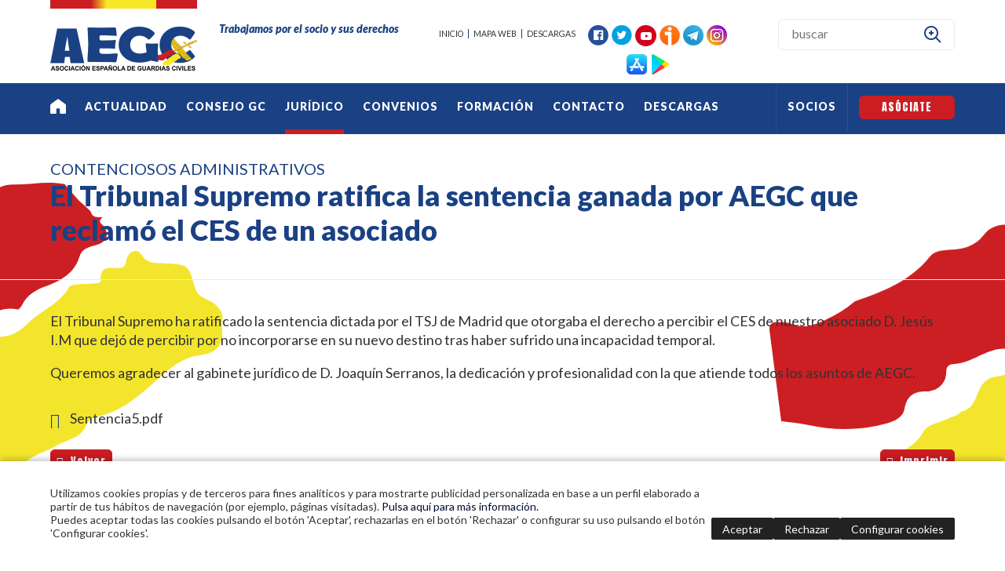

--- FILE ---
content_type: text/html
request_url: https://www.aegc.es/asociacion-espanola-de-guardias-civiles/contenciosos-administrativos/el-tribunal-supremo-ratifica-la-sentencia-ganada-por-aegc-que-reclamo-el-ces-de-un-asociado_819_184_1400_0_1_in.html
body_size: 29265
content:

<!DOCTYPE html PUBLIC "-//W3C//DTD HTML 4.01 Transitional//EN" "http://www.w3.org/TR/html4/loose.dtd">
<html lang="es">
<head>

<title>El Tribunal Supremo ratifica la sentencia ganada por AEGC que reclamó el CES de un asociado</title>
<meta name="title" content="El Tribunal Supremo ratifica la sentencia ganada por AEGC que reclamó el CES de un asociado">
<meta name="description" content="El Tribunal Supremo ratifica la sentencia ganada por AEGC que reclamó el CES de un asociado">
<meta name="keywords" content="Asociación española  de guardias civiles">
<meta name="language" content="es">
<meta http-equiv="X-UA-Compatible" content="IE=100">

<meta name="rating" content="general">
<meta http-equiv="pragma" content="no-cache">
<meta http-equiv="Content-Type" content="text/html; charset=iso-8859-1">

<link rel="apple-touch-icon" sizes="57x57" href="/imgslogo/apple-icon-57x57.png">
<link rel="apple-touch-icon" sizes="60x60" href="/imgslogo/apple-icon-60x60.png">
<link rel="apple-touch-icon" sizes="72x72" href="/imgslogo/apple-icon-72x72.png">
<link rel="apple-touch-icon" sizes="76x76" href="/imgslogo/apple-icon-76x76.png">
<link rel="apple-touch-icon" sizes="114x114" href="/imgslogo/apple-icon-114x114.png">
<link rel="apple-touch-icon" sizes="120x120" href="/imgslogo/apple-icon-120x120.png">
<link rel="apple-touch-icon" sizes="144x144" href="/imgslogo/apple-icon-144x144.png">
<link rel="apple-touch-icon" sizes="152x152" href="/imgslogo/apple-icon-152x152.png">
<link rel="apple-touch-icon" sizes="180x180" href="/imgslogo/apple-icon-180x180.png">
<link rel="icon" type="image/png" sizes="192x192"  href="/imgslogo/android-icon-192x192.png">
<link rel="icon" type="image/png" sizes="32x32" href="/imgslogo/favicon-32x32.png">
<link rel="icon" type="image/png" sizes="96x96" href="/imgslogo/favicon-96x96.png">
<link rel="icon" type="image/png" sizes="16x16" href="/imgslogo/favicon-16x16.png">
<link rel="manifest" href="/manifest.json">
<meta name="msapplication-TileColor" content="#ffffff">
<meta name="msapplication-TileImage" content="/imgslogo/ms-icon-144x144.png">
<meta name="theme-color" content="#ffffff">

<meta name="viewport" content="width=device-width, initial-scale=1.0, maximum-scale=1.0">
<link rel="shortcut icon" href="/favicon.ico" >

<link rel="canonical" href="/asociacion-espanola-de-guardias-civiles/aegc/aegc_819_184_1400_0_1_in.html" />

<script type="text/javascript">    
  var gb_carpeta_url = '';  
  var gb_v = 'v_portal';  
  var gb_p = 'personal'; 
  var gb_tx_caberruta = 'Introduzca una dirección de inicio de la ruta';  
  
  // <![CDATA[
  // Using document.write to load JavaScript dependencies to bypass O2 network inlining of JavaScript.
  function loadJS(file){document.write("<" + "script type='text/javascript' src='" + file + "'></" + "script>")}
  loadJS("https://ajax.googleapis.com/ajax/libs/jquery/3.2.1/jquery.min.js");
  // ]]>
</script>

<script type="text/javascript" src="/v_portal/javascript/slick/slick.min.js"></script><script type="text/javascript" src="/v_portal/javascript/mensajes.js"></script>
<script type="text/javascript" src="/v_portal/javascript/tooltipster.js"></script>

<script src="/system/javascript/fancybox/jquery.fancybox.min.js"></script>
<link rel="stylesheet" href="/system/javascript/fancybox/jquery.fancybox.min.css" />

<script type="text/javascript" src="/v_portal/javascript/verflash.js"></script>

<link rel="stylesheet" type="text/css" href="/v_portal/flash/flowplayer/skin/functional.css">
<script type="text/javascript" src="/v_portal/flash/flowplayer/flowplayer.min.js"></script>


<script type="text/javascript">
  loadJS("/v_portal/javascript/esencia.js");
  loadJS("/v_portal/javascript/esencia-load.js?hrotar=-1");
</script>

<!--[if lt IE 9]>
  <script type="text/javascript" src="http://css3-mediaqueries-js.googlecode.com/svn/trunk/css3-mediaqueries.js"></script>
<![endif]-->

<link rel="stylesheet" href="https://cdn.sentidocomun.es/cookies/cookies.css">
<style>
  .cookies-banner {
    float: none !important;
    clear: both !important;
  }
</style>
<script type="text/javascript" src="https://cdn.sentidocomun.es/cookies/cookies.js"></script>
<script type="text/javascript">
  const cookiesIdApartado = '14';
  const cookiesUrl = '/v_portal/apartados/apartado.asp?te=14';
  const cookiesNombreApartado = 'Política de cookies';
  const cookiesAnalisis = true;
  const cookiesPublicidad = true;
  const cookiesSociales = false;
  const cookiesSeguridad = false;

  document.addEventListener( 'DOMContentLoaded', () => {
    if ( !getCookie( 'cookiesDirective' ) ) {
      mostrarBanner();
    }
  } );
</script>

<meta http-equiv="X-UA-Compatible" content="IE=edge">
<link rel="stylesheet" type="text/css" href="/system/estilos/fonts/font-awesome.css">
<link href='https://fonts.googleapis.com/css?family=Open+Sans:400,700,600,600italic,400italic' rel='stylesheet' type='text/css'>
<link href="https://fonts.googleapis.com/css?family=Lato:400,400i,700,700i,900,900i" rel="stylesheet">
<link href="https://fonts.googleapis.com/css?family=Anton" rel="stylesheet">
<link rel="stylesheet" type="text/css" href="/v_portal/estilos/estilos.css" media="screen,print">
<link rel="stylesheet" type="text/css" href="/v_portal/estilos/heditor.css" media="screen,print">
<link rel="stylesheet" type="text/css" href="/v_portal/estilos.asp" media="screen,print"> 
<link rel="stylesheet" type="text/css" href="/v_portal/estilos/estilosprint.css" media="print">

<script type="text/javascript" src="/system/javascript/funciones-mapa.js"></script>
<script type="text/javascript">

function cambiatamanio(imagen,tamanio)
{
  w=eval('document.images.'+imagen+'.width');
  h=eval('document.images.'+imagen+'.height');

  if (w>tamanio)
  {
    eval('document.images.'+imagen+'.height=h*(tamanio/w)');
    eval('document.images.'+imagen+'.width=tamanio');
  }
}

</script>
<script type="text/javascript" src='https://www.google.com/recaptcha/api.js?hl='></script>

<!-- Global site tag (gtag.js) - Google Analytics -->
<script async src="https://www.googletagmanager.com/gtag/js?id=G-M8RTGGML8H"></script>
<script>
  window.dataLayer = window.dataLayer || [];
  function gtag(){dataLayer.push(arguments);}
  gtag('consent', 'default', {
     'analytics_storage':'denied',
	 'anonymizeIp': true
  });
  gtag('js', new Date());
  gtag('config', 'G-M8RTGGML8H');
</script>


</head>

<body onload="estadistica_introducir(11,819,11,'El+Tribunal+Supremo+ratifica+la+sentencia+ganada+por+AEGC+que+reclam%F3+el+CES+de+un+asociado')">

<div id="cont-cab" class="t100 pad0 mar0">

	<div id="cabecera" class="blq bg_ng1">
		<div class="centrado">

			<div id="logotipo" class="bl_izq ohid"><a href="/asociacion-espanola-de-guardias-civiles/aegc/aegc_0_1_ap.html" title="Ir al inicio de la web"><img src="/imgslogo/logo_aegc.png" alt="AEGC"></a></div>
			<div id="slogan" class="bl_izq ff_ng1 fs_14 colpri txt_em fw_900 mart32 marl32">Trabajamos por el socio y sus derechos</div>
			<div id="bl-cab" class="bl_der">
				<ul id="menucab" class="menu mart17 colpri fs_12 ff_ng1">

					<li class="padr8"><a href="/asociacion-espanola-de-guardias-civiles/aegc/aegc_0_1_ap.html" class="v_pq" title="Ir a&nbsp;INICIO">INICIO</a></li>

					<li class="padlr8 brd4"><a href="/asociacion-espanola-de-guardias-civiles/mapa-web_mw.html" class="v_pq" title="Ir a&nbsp;MAPA WEB">MAPA WEB</a></li>

					<li class="padlr8 brd4"><a href="/descargas/" class="v_pq" title="Ver&nbsp;DESCARGAS">DESCARGAS</a></li>

				</ul>
				<ul id="redes" class="menu mart8 marl16">
					<li class="pad0">
						<a href="https://www.facebook.com/AEGC-Asociaci%C3%B3n-Espa%C3%B1ola-De-Guardias-Civiles-324356654320403/" title="facebook&nbsp;(en nueva ventana)" target="_blank">
							<img src="/v_portal/imgs/ic_facebook.png" alt="facebook&nbsp;(en nueva ventana)">
						</a>
					</li>
					<li class="padl4">
						<a href="https://twitter.com/AEGCnacional" title="twitter&nbsp;(en nueva ventana)" target="_blank">
							<img src="/v_portal/imgs/ic_twitter.png" alt="twitter (en nueva ventana)">
						</a>
					</li>
					<li class="padl4">
						<a href="https://www.youtube.com/user/AEGCtube" title="youtube&nbsp;(en nueva ventana)" target="_blank">
							<img src="/v_portal/imgs/ic_youtube.png" alt="youtube (en nueva ventana)">
						</a>
					</li>
					<li class="padl4">
						<a href="https://www.ivoox.com/podcast-aegc-al-dia_sq_f1392250_1.html" title="ivoox&nbsp;(en nueva ventana)" target="_blank">
							<img src="/v_portal/imgs/ic_ivoox.png" alt="ivoox (en nueva ventana)">
						</a>
					</li>
					<li class="padl4">
						<a href="http://telegram.me/aegcnacional&ved=2ahUKEwi7qKHeqMndAhUNvxoKHcDtDuIQjjgwAHoECAQQAQ&usg=AOvVaw2D96tto60bLsxUTnpfVpyG" title="Telegram&nbsp;(en nueva ventana)" target="_blank">
							<img src="/v_portal/imgs/ic_telegram.png" alt="Telegram (en nueva ventana)">
						</a>
					</li>
					 <li class="padl4">
						<a href="https://www.instagram.com/aegcnacional/" title="Instagram&nbsp;(en nueva ventana)" target="_blank">
							<img src="/v_portal/imgs/ic_instagram.png" alt="Instagram (en nueva ventana)">
						</a>
					</li>

				</ul>
				<ul id="apps" class="menu mart8 marl16">
					<li class="pad0">
						<a href="http://itunes.apple.com/app/id1093814890" title="App&nbsp;Store&nbsp;(en nueva ventana)" target="_blank">
							<img src="/v_portal/imgs/ic_appStore.png" alt="App&nbsp;Store&nbsp;(en nueva ventana)">
						</a>
					</li>
					<li class="padl4">
						<a href="https://play.google.com/store/apps/details?id=com.andromo.dev271969.app468189" title="Google&nbsp;Play&nbsp;(en nueva ventana)" target="_blank">
							<img src="/v_portal/imgs/ic_googlePlay.png" alt="Google Play (en nueva ventana)">
						</a>
					</li>
				</ul>
<div id="busqueda" class="bl_der marl8">
  <script type="text/javascript">
    function cabvalidacion (formulario)
    {
      if ((formulario.textobusc.value =="")||(formulario.textobusc.value ==" ")
          || (formulario.textobusc.value=="buscar"))
      {
        //alert("Introduzca texto a buscar, por favor.");
        alert("Introduzca texto a buscar, por favor.");
        formulario.textobusc.focus();
        return false;
      }
  
      texto=formulario.textobusc.value
      longitud=texto.length
  
      if (longitud<3)
      {
        //alert("El texto a buscar ha de tener un mínimo de 3 caracteres.");
        alert("El texto a buscar ha de tener un mínimo de 3 caracteres.");
        formulario.textobusc.focus();
        return false;
      }
  
      return true;
    }
  </script>
  <form id="cabform2" class="blq" name="cabform2" action="/v_portal/busqueda/index.asp" onsubmit="return cabvalidacion(this)" method="post">
    <div class="blq">
      
      <input id="txtbuscar" class="cajaf t80" tabindex="100" type="text" title="Buscar texto" name="textobusc" size="12" maxlength="30" value="buscar" onfocus="entrarelem(this,'buscar')" onblur="dejarelem(this,'buscar')">
    	
      <input tabindex="101" class="btn-bus bl_der cr_p t10" type="submit" name="enviar" value="" title="Comenzar la búsqueda">
    </div> 
    <input type="hidden" name="chkcur" value="1">

    <input type="hidden" name="chknov" value="1">
    <input type="hidden" name="chknot" value="1">
    <input type="hidden" name="chkinf" value="1">

  </form>
</div>
			</div>
		</div>
	</div>

	<div id="nav_principal" class="blq cp">
		<div class="centrado">

			<div id="cont-mpri" class="blq">
				<div id="mpri-desp" class="oculto bl_der"><i class="cr_p pad8 fa fa-bars cp fs_21 va_m">&nbsp;</i></div>

		<ul class="menupri txt_up">

			<li class="lista1 prim">
				<a href="/es/" class="bl_izq fw_900 ff_ng1 fs_14 primer" title="Ir a&nbsp;EN PORTADA">

					<img src="/v_portal/imgs/home.png" alt="En portada">

				</a>

				<i class="mdesp fs_21 fa fa-caret-down colsobpri padr4 padl4 va_s close">&nbsp;</i>

			</li>

			<li class="lista1">
				<a href="/actualidad/" class="bl_izq fw_900 ff_ng1 fs_14" title="Ir a&nbsp;ACTUALIDAD">
Actualidad
				</a>

				<i class="mdesp fs_21 fa fa-caret-down colsobpri padr4 padl4 va_s close">&nbsp;</i>

		<ul class="menusec txt_up">

			<li class="lista2 prim">
				<a href="/asociacion-espanola-de-guardias-civiles/actualidad/ventajas-de-ser-socio_312_1_ap.html" class="bl_izq fw_900 ff_ng1 fs_14 primer" title="Ir a&nbsp;VENTAJAS DE SER SOCIO">
VENTAJAS DE SER SOCIO
				</a>

			</li>

			<li class="lista2">
				<a href="/actualidad/historia/" class="bl_izq fw_900 ff_ng1 fs_14" title="Ir a&nbsp;HISTORIA">
HISTORIA
				</a>

			</li>

			<li class="lista2">
				<a href="/asociacion-espanola-de-guardias-civiles/actualidad/comunicados_179_1_ap.html" class="bl_izq fw_900 ff_ng1 fs_14" title="Ir a&nbsp;COMUNICADOS">
COMUNICADOS
				</a>

			</li>

			<li class="lista2">
				<a href="/asociacion-espanola-de-guardias-civiles/actualidad/aegc-al-dia_215_1_ap.html" class="bl_izq fw_900 ff_ng1 fs_14" title="Ir a&nbsp;AEGC AL DIA">
AEGC AL DIA
				</a>

			</li>

		</ul>

			</li>

			<li class="lista1">
				<a href="/asociacion-espanola-de-guardias-civiles/aegc/consejo-gc_276_1_ap.html" class="bl_izq fw_900 ff_ng1 fs_14" title="Ir a&nbsp;CONSEJO GC">
CONSEJO GC
				</a>

				<i class="mdesp fs_21 fa fa-caret-down colsobpri padr4 padl4 va_s close">&nbsp;</i>

		<ul class="menusec txt_up">

			<li class="lista2 prim">
				<a href="/asociacion-espanola-de-guardias-civiles/consejo-gc/grupos-de-trabajo_277_1_ap.html" class="bl_izq fw_900 ff_ng1 fs_14 primer" title="Ir a&nbsp;GRUPOS DE TRABAJO">
GRUPOS DE TRABAJO
				</a>

			</li>

			<li class="lista2">
				<a href="/asociacion-espanola-de-guardias-civiles/consejo-gc/sesiones-del-consejo_282_1_ap.html" class="bl_izq fw_900 ff_ng1 fs_14" title="Ir a&nbsp;SESIONES DEL CONSEJO">
SESIONES DEL CONSEJO
				</a>

			</li>

			<li class="lista2">
				<a href="/asociacion-espanola-de-guardias-civiles/consejo-gc/comision-de-normativa_278_1_ap.html" class="bl_izq fw_900 ff_ng1 fs_14" title="Ir a&nbsp;COMISIÓN DE NORMATIVA">
COMISIÓN DE NORMATIVA
				</a>

			</li>

			<li class="lista2">
				<a href="/asociacion-espanola-de-guardias-civiles/consejo-gc/comision-riesgos-laborales_279_1_ap.html" class="bl_izq fw_900 ff_ng1 fs_14" title="Ir a&nbsp;COMISIÓN RIESGOS LABORALES">
COMISIÓN RIESGOS LABORALES
				</a>

			</li>

			<li class="lista2">
				<a href="/asociacion-espanola-de-guardias-civiles/consejo-gc/comision-permanente-de-destinos_280_1_ap.html" class="bl_izq fw_900 ff_ng1 fs_14" title="Ir a&nbsp;COMISIÓN PERMANENTE DE DESTINOS">
COMISIÓN PERMANENTE DE DESTINOS
				</a>

			</li>

			<li class="lista2">
				<a href="/asociacion-espanola-de-guardias-civiles/consejo-gc/comite-de-la-igualdad_281_1_ap.html" class="bl_izq fw_900 ff_ng1 fs_14" title="Ir a&nbsp;COMITÉ DE LA IGUALDAD">
COMITÉ DE LA IGUALDAD
				</a>

			</li>

		</ul>

			</li>

			<li class="lista1 activo">
				<a href="/servicios/" class="bl_izq fw_900 ff_ng1 fs_14 activo" title="Ir a&nbsp;JURÍDICO">
Jurídico
				</a>

				<i class="mdesp fs_21 fa fa-caret-down colsobpri padr4 padl4 va_s close">&nbsp;</i>

		<ul class="menusec txt_up">

			<li class="lista2 prim activo">
				<a href="/servicios/juridicos/" class="bl_izq fw_900 ff_ng1 fs_14 primer activo" title="Ir a&nbsp;SERVICIOS JURÍDICOS">
SERVICIOS JURÍDICOS
				</a>

			</li>

			<li class="lista2">
				<a href="/asociacion-espanola-de-guardias-civiles/juridico/seguro-de-bajas-medicas-2025_319_1_ap.html" class="bl_izq fw_900 ff_ng1 fs_14" title="Ir a&nbsp;SEGURO DE BAJAS MÉDICAS 2025">
SEGURO DE BAJAS MÉDICAS 2025
				</a>

			</li>

			<li class="lista2">
				<a href="/asociacion-espanola-de-guardias-civiles/juridico/seguro-de-bajas-medicas-2026_326_1_ap.html" class="bl_izq fw_900 ff_ng1 fs_14" title="Ir a&nbsp;SEGURO DE BAJAS MÉDICAS 2026">
SEGURO DE BAJAS MÉDICAS 2026
				</a>

			</li>

		</ul>

			</li>

			<li class="lista1">
				<a href="/asociacion-espanola-de-guardias-civiles/aegc/convenios_250_1_ap.html" class="bl_izq fw_900 ff_ng1 fs_14" title="Ir a&nbsp;CONVENIOS">
CONVENIOS
				</a>

				<i class="mdesp fs_21 fa fa-caret-down colsobpri padr4 padl4 va_s close">&nbsp;</i>

		<ul class="menusec txt_up">

			<li class="lista2 prim">
				<a href="/asociacion-espanola-de-guardias-civiles/convenios/vehiculos-de-alquiler_252_1_ap.html" class="bl_izq fw_900 ff_ng1 fs_14 primer" title="Ir a&nbsp;VEHÍCULOS DE ALQUILER">
Vehículos de alquiler
				</a>

			</li>

			<li class="lista2">
				<a href="/asociacion-espanola-de-guardias-civiles/convenios/carburantes_257_1_ap.html" class="bl_izq fw_900 ff_ng1 fs_14" title="Ir a&nbsp;CARBURANTES">
Carburantes
				</a>

			</li>

			<li class="lista2">
				<a href="/asociacion-espanola-de-guardias-civiles/convenios/club-de-compras_292_1_ap.html" class="bl_izq fw_900 ff_ng1 fs_14" title="Ir a&nbsp;CLUB DE COMPRAS">
Club de Compras
				</a>

			</li>

			<li class="lista2">
				<a href="/asociacion-espanola-de-guardias-civiles/convenios/financiero_272_1_ap.html" class="bl_izq fw_900 ff_ng1 fs_14" title="Ir a&nbsp;FINANCIERO">
Financiero
				</a>

			</li>

			<li class="lista2">
				<a href="/asociacion-espanola-de-guardias-civiles/convenios/hoteles_251_1_ap.html" class="bl_izq fw_900 ff_ng1 fs_14" title="Ir a&nbsp;HOTELES">
Hoteles
				</a>

			</li>

			<li class="lista2">
				<a href="/asociacion-espanola-de-guardias-civiles/convenios/material-policial_254_1_ap.html" class="bl_izq fw_900 ff_ng1 fs_14" title="Ir a&nbsp;MATERIAL POLICIAL">
Material policial
				</a>

			</li>

			<li class="lista2">
				<a href="/asociacion-espanola-de-guardias-civiles/convenios/motor_274_1_ap.html" class="bl_izq fw_900 ff_ng1 fs_14" title="Ir a&nbsp;MOTOR">
Motor
				</a>

			</li>

			<li class="lista2">
				<a href="/asociacion-espanola-de-guardias-civiles/convenios/ocio_255_1_ap.html" class="bl_izq fw_900 ff_ng1 fs_14" title="Ir a&nbsp;OCIO">
Ocio
				</a>

			</li>

			<li class="lista2">
				<a href="/asociacion-espanola-de-guardias-civiles/convenios/salud_256_1_ap.html" class="bl_izq fw_900 ff_ng1 fs_14" title="Ir a&nbsp;SALUD">
Salud
				</a>

			</li>

			<li class="lista2">
				<a href="/asociacion-espanola-de-guardias-civiles/convenios/seguros_300_1_ap.html" class="bl_izq fw_900 ff_ng1 fs_14" title="Ir a&nbsp;SEGUROS">
Seguros
				</a>

			</li>

			<li class="lista2">
				<a href="/asociacion-espanola-de-guardias-civiles/convenios/tecnologia_275_1_ap.html" class="bl_izq fw_900 ff_ng1 fs_14" title="Ir a&nbsp;TECNOLOGÍA">
Tecnología
				</a>

			</li>

			<li class="lista2">
				<a href="/asociacion-espanola-de-guardias-civiles/convenios/viajes_253_1_ap.html" class="bl_izq fw_900 ff_ng1 fs_14" title="Ir a&nbsp;VIAJES">
Viajes
				</a>

			</li>

			<li class="lista2">
				<a href="/asociacion-espanola-de-guardias-civiles/convenios/otros_273_1_ap.html" class="bl_izq fw_900 ff_ng1 fs_14" title="Ir a&nbsp;OTROS">
Otros
				</a>

			</li>

			<li class="lista2">
				<a href="/asociacion-espanola-de-guardias-civiles/convenios/comunidades-autonomas_258_1_ap.html" class="bl_izq fw_900 ff_ng1 fs_14" title="Ir a&nbsp;COMUNIDADES AUTONOMAS">
Comunidades Autonomas
				</a>

			</li>

		</ul>

			</li>

			<li class="lista1">
				<a href="/formacion/" class="bl_izq fw_900 ff_ng1 fs_14" title="Ir a&nbsp;FORMACIÓN">
Formación
				</a>

				<i class="mdesp fs_21 fa fa-caret-down colsobpri padr4 padl4 va_s close">&nbsp;</i>

		<ul class="menusec txt_up">

			<li class="lista2 prim">
				<a href="/asociacion-espanola-de-guardias-civiles/formacion/suma-puntos-_309_1_ap.html" class="bl_izq fw_900 ff_ng1 fs_14 primer" title="Ir a&nbsp;SUMA PUNTOS +">
SUMA PUNTOS +
				</a>

			</li>

			<li class="lista2">
				<a href="/formacion/cursos/" class="bl_izq fw_900 ff_ng1 fs_14" title="Ir a&nbsp;CURSOS DE FORMACIÓN">
CURSOS DE FORMACIÓN
				</a>

			</li>

			<li class="lista2">
				<a href="/asociacion-espanola-de-guardias-civiles/formacion/oposiciones-y-ascensos_305_1_ap.html" class="bl_izq fw_900 ff_ng1 fs_14" title="Ir a&nbsp;OPOSICIONES Y ASCENSOS">
OPOSICIONES Y ASCENSOS
				</a>

			</li>

			<li class="lista2">
				<a href="/asociacion-espanola-de-guardias-civiles/formacion/idiomas_304_1_ap.html" class="bl_izq fw_900 ff_ng1 fs_14" title="Ir a&nbsp;IDIOMAS">
IDIOMAS
				</a>

			</li>

			<li class="lista2">
				<a href="/asociacion-espanola-de-guardias-civiles/formacion/academias-online_210_1_ap.html" class="bl_izq fw_900 ff_ng1 fs_14" title="Ir a&nbsp;ACADEMIAS ONLINE">
ACADEMIAS ONLINE
				</a>

			</li>

			<li class="lista2">
				<a href="/formacion/convenios/" class="bl_izq fw_900 ff_ng1 fs_14" title="Ir a&nbsp;UNIVERSIDADES">
UNIVERSIDADES
				</a>

			</li>

			<li class="lista2">
				<a href="/asociacion-espanola-de-guardias-civiles/formacion/piloto-de-uas_306_1_ap.html" class="bl_izq fw_900 ff_ng1 fs_14" title="Ir a&nbsp;PILOTO DE UAS">
PILOTO DE UAS
				</a>

			</li>

			<li class="lista2">
				<a href="/asociacion-espanola-de-guardias-civiles/formacion/congresos-de-formacion_212_1_ap.html" class="bl_izq fw_900 ff_ng1 fs_14" title="Ir a&nbsp;CONGRESOS DE FORMACION">
CONGRESOS DE FORMACION
				</a>

			</li>

			<li class="lista2">
				<a href="/asociacion-espanola-de-guardias-civiles/formacion/conferencias--seminarios_307_1_ap.html" class="bl_izq fw_900 ff_ng1 fs_14" title="Ir a&nbsp;CONFERENCIAS / SEMINARIOS">
CONFERENCIAS / SEMINARIOS
				</a>

			</li>

		</ul>

			</li>

			<li class="lista1">
				<a href="/contacto/" class="bl_izq fw_900 ff_ng1 fs_14" title="Ir a&nbsp;CONTACTO">
Contacto
				</a>

				<i class="mdesp fs_21 fa fa-caret-down colsobpri padr4 padl4 va_s close">&nbsp;</i>

		<ul class="menusec txt_up">

			<li class="lista2 prim">
				<a href="/contacto/comite/" class="bl_izq fw_900 ff_ng1 fs_14 primer" title="Ir a&nbsp;COMITÉ DIRECTIVO NACIONAL">
COMITÉ DIRECTIVO NACIONAL
				</a>

			</li>

			<li class="lista2">
				<a href="/contacto/federaciones/" class="bl_izq fw_900 ff_ng1 fs_14" title="Ir a&nbsp;FEDERACIONES AEGC">
FEDERACIONES AEGC
				</a>

			</li>

			<li class="lista2">
				<a href="/contacto/delegados/" class="bl_izq fw_900 ff_ng1 fs_14" title="Ir a&nbsp;DELEGACIONES AEGC">
DELEGACIONES AEGC
				</a>

			</li>

			<li class="lista2">
				<a href="/contacto/administracion/" class="bl_izq fw_900 ff_ng1 fs_14" title="Ir a&nbsp;ADMINISTRACIÓN">
ADMINISTRACIÓN
				</a>

			</li>

			<li class="lista2">
				<a href="/asociacion-espanola-de-guardias-civiles/contacto/comite-garantia-y-control_299_1_ap.html" class="bl_izq fw_900 ff_ng1 fs_14" title="Ir a&nbsp;COMITÉ GARANTÍA Y CONTROL">
COMITÉ GARANTÍA Y CONTROL
				</a>

			</li>

			<li class="lista2">
				<a href="/asociacion-espanola-de-guardias-civiles/contacto/agencia-de-medios_329_1_ap.html" class="bl_izq fw_900 ff_ng1 fs_14" title="Ir a&nbsp;AGENCIA DE MEDIOS">
AGENCIA DE MEDIOS
				</a>

			</li>

		</ul>

			</li>

			<li class="lista1">
				<a href="/asociacion-espanola-de-guardias-civiles/aegc/descargas_330_1_ap.html" class="bl_izq fw_900 ff_ng1 fs_14" title="Ir a&nbsp;DESCARGAS">
DESCARGAS
				</a>

				<i class="mdesp fs_21 fa fa-caret-down colsobpri padr4 padl4 va_s close">&nbsp;</i>

		<ul class="menusec txt_up">

			<li class="lista2 prim">
				<a href="/asociacion-espanola-de-guardias-civiles/descargas/normativa-gc_331_1_ap.html" class="bl_izq fw_900 ff_ng1 fs_14 primer" title="Ir a&nbsp;NORMATIVA GC">
NORMATIVA GC
				</a>

			</li>

			<li class="lista2">
				<a href="/asociacion-espanola-de-guardias-civiles/descargas/accion-social_341_1_ap.html" class="bl_izq fw_900 ff_ng1 fs_14" title="Ir a&nbsp;ACCIÓN SOCIAL">
ACCIÓN SOCIAL
				</a>

			</li>

		</ul>

			</li>

		</ul>

					<div class="bl_der asociate"><a class="bl_izq boton_fnd ff_ng2 txt_up" href="/asociate/">Asóciate</a></div>

					<div class="bl_der socios"><a class="bl_izq ff_ng1 fs_14 fw_900 col_ng1" href="/personal/usuarios/login.asp">SOCIOS</a></div>

			</div>
 		</div>
	</div>
</div>
	<div id="medio" class="blq medio-info">

<div id="caja-tit" class="blq padtb32 brcs3 marb32">
	<div class="centrado">
<div class="blq colpri fs_20 ff_ng1 txt_up">CONTENCIOSOS ADMINISTRATIVOS</div><h1 class="tit blq fs_36 fw_900 colpri">El Tribunal Supremo ratifica la sentencia ganada por AEGC que reclamó el CES de un asociado</h1>
	</div>
</div>
<div class="centrado">
	<div id="contenido">
	<div  class="bl_izq ohid t100">

				<div class=" v_norm">
					 <p class="heditor_first">El Tribunal Supremo ha ratificado la sentencia dictada por el TSJ de Madrid que otorgaba el derecho a percibir el CES de nuestro asociado D. Jes&uacute;s I.M que dej&oacute; de percibir por no incorporarse en su nuevo destino tras haber sufrido una incapacidad temporal.</p>
<p>Queremos agradecer al&nbsp;gabinete jur&iacute;dico de D. Joaqu&iacute;n Serranos, la dedicaci&oacute;n y profesionalidad con la que atiende todos los asuntos de AEGC.</p>
				</div>

		<div class="blq mart16">

			<i class="fa fa-file-pdf-o colpri fs_20 padr4 va_m" title="Descargar el fichero">&nbsp;</i>
			<a class="v_norm" href="/v_portal/inc/clicklink.asp?t=3&amp;cod=1672&amp;c=6949&amp;s=768878668" title="Descargar el fichero">Sentencia5.pdf</a>

		</div>

</div>

	
		<div class="blq">

	  	<div class="bl_izq mart32 t30">
	  		<a class="boton_fnd txt_c" href="/asociacion-espanola-de-guardias-civiles/logros-obtenidos/contenciosos-administrativos_184_1_ap.html" title="Regresar a la página anterior" rel="nofollow"><i class="fa fa-backward marr4" aria-hidden="true">&nbsp;</i>volver</a>
	  	</div>

		<script type="text/javascript">
    function imprimir()
  {
    //print(document);
    winopt ="menubar=no,scrollbars=yes,resizable=yes,";
    winopt +="marginwidth=0, marginheight=0, leftmargin=0, topmargin=0,";
    winopt +="width=650,height=450,";
    winopt +="left=100,top=100,screenLeft=100,screenTop=100";


    ventana=window.open("/v_portal/inc/imprimir.asp?cod=819&idage=1400&te=184&vap=0&pag=1&t=1&tep=0","Imprimir",winopt);
    ventana.creator=self;
  }
  	</script>
  		<div id="imprimir" class="bl_der txa_r mart32"><a class="boton_fnd" href="/v_portal/inc/imprimir.asp?cod=819&amp;idage=1400&amp;te=184&amp;vap=0&amp;pag=1&amp;t=1&amp;tep=0" onclick="imprimir();return false;" onkeypress="imprimir();return false;" target="_blank" title="Imprimir la información de la página&nbsp;(en nueva ventana)" rel="nofollow"><i class="fa fa-print marr4" aria-hidden="true">&nbsp;</i>Imprimir</a></div>
  	</div>
     </div>        
        <div id="col_dest" class="bl_der_nv zi1 t100">

        </div>     
     </div>     
  </div>  
  <div id="miembros" class="blq t96 padlr2p padtb32 cp">
  	<div class="centrado">
  		<div class="blq fs_14 ff_ng1 fw_900 marb8">Amigos:</div>
  		<div class="blq mart8">
  			<div class="bl_izq"><a href="http://www.forosi.es/" target="_blank"><img src="/v_portal/imgs/logoForoSocialIndependiente.png" alt="Foro Social Independiente"></a></div>
  			<div class="bl_izq mart19 marl48"><a href="https://covite.org/" target="_blank"><img src="/v_portal/imgs/logocovite.png" alt="COVITE"></a></div>
  			<div class="bl_izq mart19 marl48"><a href="http://avt.org/" target="_blank"><img src="/v_portal/imgs/logo-avt.png" alt="Asociación de victimas del terrorismo"></a></div>
  			<div class="bl_izq mart12 marl48"><a href="https://compromiso.atresmedia.com/ponlefreno/" target="_blank"><img src="/v_portal/imgs/logoPonleFreno.png" alt="Ponle Freno"></a></div>
  		</div>
  	</div>
  </div>
  <div id="foot" class="blq padtb32">
    <div class="centrado">
      <div class="bl_der mart16 pie-blq2">
      	<ul class="bl_der lty_c ff_ng1 fs_14 colpri fw_400 txa_r txt_up">

        	<li class="primero"><a class="colpri" href="/privacidad/" title="Ver&nbsp;">Política de privacidad</a></li>

        	<li><a class="colpri" href="/cookies/" title="Ver&nbsp;POLÍTICA DE COOKIES">Política de cookies</a></li>
        	<li><a class="colpri" href="#" onclick="configCookies(); return false;">Configurar cookies</a></li>

        	<li><a class="colpri" href="/aviso-legal/" title="Ver&nbsp;AVISO LEGAL">Aviso Legal</a></li>

      	</ul>
			</div>
      <div class="bl_izq mart19 ff_ng1 fs_14 colpri fw_400 txt_up pie-blq1">Asociacion Española de Guardias Civiles &copy; 2026</div>
      <div id="logopie" class="wauto marauto txa_c"><img src="/v_portal/imgs/logo_pie.png"></div>
      <div id="logosci" class="bl_der clb"><a href="http://www.sentidocomun.es" target="_blank" title="Diseño web accesible con gestor de contenidos">Sentido Común Internet<span>&nbsp;</span></a></div>

      <div class="mart48 txa_c">
        <img src="/v_portal/imgs/logo_ministerio_interior.jpg" width="300" style="max-width:80%;">
      </div>
    </div>
  </div>
</body>
</html>


--- FILE ---
content_type: text/css
request_url: https://www.aegc.es/v_portal/estilos/estilos.css
body_size: 80424
content:
html{margin:0;padding:0;}body{margin:0;padding:0;height:100%;width:100%;border:0;font-family:Lato,sans-serif;font-size:100%;color:#333;background-color:#FFF;}img{border:0;}a{text-decoration:none;}a:hover{color:#cb1d22;}h1{font-weight:normal;}h3{font-weight:normal;}form{margin:0;padding:0;}iframe{position:relative!important;border:none;}.bl_izq{position:relative;float:left;margin:0;padding:0;}.bl_der{position:relative;float:right;margin:0;padding:0;}.blq{position:relative;float:left;margin:0;padding:0;clear:both;width:100%;}.blq_nv{position:relative;float:left;margin:0;padding:0;clear:both;width:100%;overflow:hidden;}.bl_izq_nv{position:relative;float:left;margin:0;padding:0;overflow:hidden;}.bl_der_nv{position:relative;float:right;margin:0;padding:0;overflow:hidden;}.bl_izq_cb{position:relative;float:left;margin:0;padding:0;clear:both;}.bl_der_cb{position:relative;float:right;margin:0;padding:0;clear:both;}.bl_col{background:#FFF;position:relative;float:left;clear:both;margin:0 0 1em 0;padding:4%;width:91%;}.bloque{clear:both;position:relative;float:left;width:100%;padding:1em 0;margin:0;}.boton_fnd{background-color:#cb1d22;border:1px solid #cb1d22;border-radius:6px;color:#FFF;padding:.25em .5em;margin:0;font-size:.875em;cursor:pointer;font-family:'Anton',sans-serif;letter-spacing:1px;font-weight:400;}.boton_fnd:hover{background:#f3e52c;border:1px solid #f3e52c;color:#1a4183;}.titulo{clear:both;position:relative;float:left;margin:0;padding:0;width:100%;font-family:Lato,sans-serif;font-size:3.3125em;color:#1a4183;text-transform:uppercase;font-weight:900;}.mart-9 .titulo,.mart-9 .v_pq{color:#FFF!important;}.mart-9 .titulo a,.mart-9 .v_pq a{color:#FFF!important;}#tit-portada .titulo{font-size:1.25em;font-weight:900;}.contenidoampliado .titulo{margin:.25em 0;}.titulo a{color:#1a4183;}.titulo a:hover{color:#cb1d22;}.tit{position:relative;margin:0 0 .25em 0;padding:0;font-size:1.5em;font-family:Lato,sans-serif;font-weight:normal;color:#050d31;}.tit a{color:#050d31;}.tit a:hover{color:#cb1d22;}#cablogin{background:rgba(26,65,131,0.9) url("/v_portal/imgs/fnd_login.png") no-repeat 0 0;width:23%;background-size:100%;border-radius:5px;height:387px;overflow:hidden;}#cablogin .boton_fnd{position:absolute;bottom:-214px;left:-28px;width:126%;font-size:1.25em;padding:1em 0;}#cablogin .uslog .boton_fnd{bottom:-218px;width:125%;}.titd{position:relative;margin:0 0 .25em 0;padding:0;font-size:1.5em;font-family:Lato,sans-serif;color:#1a4183;font-weight:normal;}.titdsub{background:rgb(26,65,131,0.6);clear:both;float:left;width:100%;margin:1em 0 0 0;padding:.5em 0;font-size:1.75em;font-family:Lato,sans-serif;color:#FFF;font-weight:bold;text-align:center;text-shadow:1px 1px 1px #1a4183;letter-spacing:1px;}.menu{position:relative;float:left;margin:0;padding:0;}.menu li{list-style-type:none;float:left;position:relative;margin:0;display:inline;}.menu li img{vertical-align:middle;}#menucab li:last-child{padding-right:0;}.mlista{background:rgba(245,245,245,0.3);border-top:1px solid #cecece;padding:1em 12.5% 1.5em 12.5%;width:75%;}.mlista li{width:18%;padding:0 2% 0 0;margin:.5em 0 0 0;}.mlista li a{letter-spacing:1px;}.mlista .boton_fnd{background:#f0f0f0;border:1px solid #cecece;color:#1a4183;}.mlista .boton_fnd:hover{background:#F3E52C;border:1px solid #F3E52C;color:#1a4183;}.menupri{display:block;padding:0;width:auto;float:left;text-align:left;margin:0;}.menupri li{list-style-type:none;margin:0 1.5em 0 0;display:block;position:relative;float:left;}.menupri li:last-child{margin-right:0;}.menupri a{padding:1.5em 0;letter-spacing:1px;border-bottom:6px solid #1a4183;color:#FFF;}.menupri a.primer{padding:1.4375em 0;}.menupri a.activo,.menupri a:hover{border-bottom:6px solid #cb1d22;}.menupri .mdesp{display:none;}.menupri ul{background-color:#1a4183;border-top:medium none;color:#FFF;display:none;left:0;margin:0;padding:0;position:absolute;top:65px;width:19em;z-index:999;}.menupri li:hover ul.menusec{display:block;}.menusec li:hover ul{display:block;}.menusec .mdesp{display:none;}.menupri ul li{display:block;float:left;position:relative;text-align:left;margin:0;padding:0;width:100%;}.menupri ul li.activo,.menupri ul li:hover{background:#cb1d22;}.menupri ul li a,.menupri ul li.prim a{float:left;position:relative;width:90%;padding:.5em 5%;color:#FFF;border:0;}.menupri ul li a.activo,.menupri ul li a:hover{background-color:#cb1d22;color:#FFF;border:0;}.menupri ul ul{top:-1px;left:19em;background-color:#1a4183;border-top:1px solid #e1e1e1;color:#FFF;}.menupri ul ul a{color:#FFF;}.menupri ul ul li a:hover{background-color:#e1e1e1;color:#333;}.menupri.mtouch .mdesp{position:absolute;top:9px;right:-17px;padding:0;cursor:pointer;}.menupri.mtouch li:hover ul.menusec{display:none;}.cont-solapas{background:#1a4183;height:59px;margin:2em 0 0 0;}.solapas{background:#F0F0E1;position:relative;float:left;margin:0;padding:0 5%;height:55px;font-family:Lato,sans-serif;width:91.2%;font-size:1.0625em;}.solapas li{border-left:1px solid #F0F0E1;}.solapas li.primero{border:none;}.solapas li a{background:#CCC;padding:18px 3em 17px 3em;color:#000;border-bottom:4px solid #1a4183;}.solapas li a.activo,.solapas li a:hover{background:#FFF;border-bottom:4px solid #FFF;}.subapartados li{padding:0 .625em 0 0;}.subapartados li a{position:relative;float:left;font-size:.875em;color:#1a4183;border-bottom:4px solid;padding:.15em .25em;}.subapartados li a:hover,.subapartados li a.activo{color:#cb1d22;border-bottom:4px solid;}.dest{background:#e6ebf1!important;color:#333!important;}.dest a,.dest .v_norm,.dest .tit{color:#333!important;}#emergentes{width:1px;height:1px;overflow:hidden;display:none;}.centrado{clear:both;position:relative;margin:0 auto;padding:0;z-index:1;width:75%;}#apdover .centrado{width:40em;margin:0 auto;padding:0;}#cont-cab{position:fixed;top:0;left:0;height:171px;z-index:9999;}#cont-cab.cablog{height:233px;}#medio{margin-top:171px;}#medio.medlog{margin-top:233px;}#medio.medio-int{background:url("/v_portal/imgs/bgmedio_izq.png") no-repeat left 25%,url("/v_portal/imgs/bgmedio_der.png") no-repeat right 50%;}#medio.medio-info{background:url("/v_portal/imgs/bginfo_izq.png") no-repeat left 55%,url("/v_portal/imgs/bginfo_der.png") no-repeat right 100%;}#cabecera{z-index:10;padding:0 0 1em 0;}#bl-cab{width:57%;margin-top:1.5em;}#nav_principal{height:65px;z-index:999;}#nav_principal .centrado{z-index:999;}#nav_principal .aula a{border-bottom:6px solid #1a4183;padding:1.5em 1em;letter-spacing:1px;border-left:1px solid #24509b;border-right:1px solid #24509b;}#nav_principal .aula a:hover,#nav_principal .aula a.activo{border-bottom:6px solid #cb1d22;}#nav_principal .socios a{border-bottom:6px solid #1a4183;padding:1.5em 1em;letter-spacing:1px;border-left:1px solid #24509b;border-right:1px solid #24509b;}#nav_principal .socios a:hover,#nav_principal .socios a.activo{border-bottom:6px solid #cb1d22;}.asociate .boton_fnd{margin-top:1.125em;margin-left:1em;padding-left:2em;padding-right:2em;}#box1{background:url("/v_portal/imgs/bg_izq.png") no-repeat top left,url("/v_portal/imgs/bg_der.png") no-repeat bottom right,linear-gradient(to top,#e6ebf1 0,rgba(244,246,249,0) 100%);}#foto_apartado{width:100%;max-height:218px;}.mascara{position:absolute;top:0;left:0;width:100%;height:100%;background-color:rgba(26,65,131,0.7);}#foto_apartado_rotar{width:100%;}.cont-titrotar{position:absolute;bottom:20px;left:-20px;width:50%;padding:1em 5%;background:#FFF;box-shadow:0 2px 4px rgba(0,0,0,0.5);}.titrotar{font-family:Lato,sans-serif;font-size:1.25em;color:#050d31;margin:0 0 .5em 0;}.titrotar a{color:#333;}.infos_rotar{position:relative;width:calc(72% + 25px);margin-left:-25px;}.infos_rotar .slick-list{width:calc(100% - 25px);padding-left:25px;}.infos_rotar__img img{aspect-ratio:2 / 1;object-fit:contain;object-position:top;}.promos_rotar .cont-titrotar{position:relative;bottom:unset;right:unset;left:unset;width:75%;box-shadow:none;background:inherit;margin:0 12.5%;padding:2.5rem 0;z-index:999;display:flex;flex-direction:column;align-items:flex-start;}.promos_rotar .mascara{position:absolute;width:100%;height:100%;background:rgba(26,65,131,0.7) url("/v_portal/imgs/linea1.png") no-repeat 14% 0;z-index:999;}.promos_rotar .ico_promos{position:absolute;top:0;left:0;width:100%;height:100%;}.promos_rotar .infos_rotar__img a{position:relative;display:block;width:100%;height:100%;}.promos_rotar .infos_rotar__img img{aspect-ratio:unset;width:100%;height:100%;object-fit:cover;}.promos_rotar .titrotar{font-family:'Lato',sans-serif;color:#FFF;font-size:3.312em;font-weight:900;margin:0;}.promos_rotar .txtrotar{font-family:'Lato',sans-serif;color:#FFF;font-size:1.125em;font-weight:300;margin:1em 0 0 0;}.promos_rotar .titrotar a{color:#FFF;}.promos_rotar .titrotar a:hover{color:#cb1d22;}.menujs{position:absolute;top:5.25em;left:0;z-index:10;}#cont-menujs .titulo{background:#1a4183;color:#FFF;font-size:2.5em;max-width:86%;width:auto;padding:.5em 2%;}#twttrHubFrame{display:none!important;}#col_centro{width:100%;}#col_centro_ampli{width:100%;}#contenido{position:relative;float:left;width:100%;margin:0 0 1em 0;padding:.5em 0 1em 0;}#col_centro #contenido{width:100%;}.contenidoampliado{background:#FFF;padding:.5em 2%!important;width:96%!important;}.contenidochat{width:68%!important;}#chat_usuarios{margin-top:2.3em;}#col_dest{margin:1em 0 0 0;padding:0 0 1em 0;}#foot a:hover{color:#cb1d22;}#foot ul li{list-style-type:none;display:inline;padding:0 .3em 0 .5em;border-left:1px solid #1a4183;}#foot li.primero{border:none;}#logosci{position:relative;margin-top:-1em;padding:0;width:100px;height:28px;font-size:.7em;overflow:hidden;}#logosci span{position:absolute;top:0;left:0;width:100px;height:28px;margin:0;padding:0;background:transparent url("/v_portal/imgs/logosentidocomun.gif") no-repeat top left;z-index:2;cursor:pointer;}#logosci a:hover{color:#FFF;}#print_foot_dat_col2{position:relative;float:right;border:none;margin:0;padding:0;width:91px;height:36px;font-size:.7em;text-transform:uppercase;overflow:hidden;}#print_foot_dat_col2 span{position:absolute;top:0;left:0;width:91px;height:36px;margin:0;padding:0;background:transparent url("/v_portal/imgs/logo_sci_print.gif") no-repeat top left;z-index:2;cursor:pointer;}.descimg{display:block;clear:both;margin:.3em 0;font-size:.75em;color:#333;text-align:center;}.descfotap{position:absolute;bottom:0;left:0;padding:1em 2%;margin:0;font-size:1.25em;background-color:#e1e1e1;color:#333;text-align:left;opacity:.7;width:96%;}.blink{background:url("/v_portal/imgs/ic_blink.gif") no-repeat 0 0;padding:0;margin:0;float:left;width:30px;height:24px;}.fot_min{float:left;min-width:1.25em;margin:.2em 3% .5em 0;padding:0;width:30%;}.fot_min img{width:100%;border-radius:2px;}.col2 .fot_min{margin:0;width:100%;}.col3 .fot_min,.col4 .fot_min{margin:0;width:100%;}.colv.t32 .fot_min,.colv.t23 .fot_min{margin:0 0 .5em 0;width:100%;}.fot_izq{float:left;min-width:1.25em;margin:0 1em 0 0;overflow:hidden;}.fot_cen{text-align:center;min-width:1.25em;margin:0 auto;padding:0;overflow:hidden;}.fot_der{float:right;min-width:1.25em;margin:0 0 0 1em;padding:0;overflow:hidden;}.fot_txabs{position:absolute;left:0;bottom:0;background-color:rgba(206,203,203,0.55);}.tablafix{border-collapse:collapse;border-spacing:0;table-layout:fixed;}.tabla{border-spacing:0;border-collapse:collapse;border:none;}.cajadesp,.caja{background-color:#FFF;border:1px solid #E7E7E7;border-bottom:4px solid #E7E7E7;-webkit-border-bottom-right-radius:3px;-webkit-border-bottom-left-radius:3px;-moz-border-radius-bottomright:3px;-moz-border-radius-bottomleft:3px;border-bottom-right-radius:3px;border-bottom-left-radius:3px;}#cabsup{background:#FFF;border-top:1px solid #EEE;border-bottom:1px solid #EEE;}#navegacion{float:left;font-weight:bold;margin:0;padding:0;position:relative;text-transform:uppercase;width:100%;}.nav1{background-color:#1a4183;width:14%;}.nav1 .submenu_navegacion{background-color:#1a4183;}.nav2{background-color:#FFC000;}.nav2 .submenu_navegacion{background-color:#FFC000;}.col_nav2{color:#FFC000;}.nav3{background-color:#FF9406;}.col_nav3{color:#FF9406;}.nav3 .submenu_navegacion{background-color:#FF9406;}.nav4{background-color:#9ED201;}.col_nav4{color:#9ED201;}.nav4 .submenu_navegacion{background-color:#9ED201;}.nav5{background-color:#68CA05;}.col_nav5{color:#68CA05;}.nav5 .submenu_navegacion{background-color:#68CA05;}.nav6{background-color:#00D09C;}.col_nav6{color:#00D09C;}.nav6 .submenu_navegacion{background-color:#00D09C;}.nav11{background-color:#00D2D1;}.col_nav11{color:#00D2D1;}.nav11 .submenu_navegacion{background-color:#00D2D1;}.nav7{background-color:#0084B4;}.col_nav7{color:#0084B4;}.nav7 .submenu_navegacion{background-color:#0084B4;}.nav12{background-color:#006A93;}.nav12 .submenu_navegacion{background-color:#006A93;}.nav8{background-color:#003267;}.col_nav8{color:#003267;}.nav8 .submenu_navegacion{background-color:#003267;}.nav10{background-color:#330065;}.col_nav10{color:#330065;}.nav10 .submenu_navegacion{background-color:#330065;}.nav9{background-color:#9387CC;}.nav9 .submenu_navegacion{background-color:#9387CC;}.nav13{background-color:#30B5E5;}.col_nav13{color:#30B5E5;}.nav13 .submenu_navegacion{background-color:#30B5E5;}#navegacion li{display:block;float:left;list-style-type:none;padding:0;width:100%;}#navegacion .submenu_navegacion{margin:0;padding:0;width:100%;}#navegacion .submenu_navegacion li a{color:#FFF;padding:0;width:auto;height:auto;}#navegacion .submenu_navegacion li a:hover{color:#FFF;text-decoration:underline;}#navegacion .submenu_navegacion li a.pri{border-left:none;}.txtnav{color:#FFF!important;}#mcab li{display:block;float:left;list-style-type:none;}#cnav{position:absolute!important;top:0;left:0;width:14%;}#cnav.cp{background:#1a4183;}#navegacion li a{color:#FFF;position:relative;float:left;margin:0;padding:1.25em 7% 1.25em 7%;width:86%;text-align:left;}#navegacion li i{text-align:center;width:1.5em;}.nav1 a{padding:1.25em 10% 1.25em 12%;width:78%;}.nav1 a.padlr5p{padding:1.35em 5% 1.35em 5%;}#navegacion li a.pad0{padding:0;}#navegacion li a:hover{color:#333;}#navegacion .txtnav{display:inline;padding:0 0 0 .5em;}#navegacion .submenu_navegacion{float:left;position:relative;top:0;}#navegacion .submenu_navegacion li{color:#FFF;padding:0 0 .75em 20%;width:80%;}#navegacion.navweb{position:absolute!important;top:64px!important;left:0!important;width:100%;padding:0!important;margin:0!important;z-index:99999!important;}#navegacion.navweb #logotipo_int{display:none;}#logo-mv{display:none;}#mcab li{border-left:1px solid #EEE;padding:1.2em 1em;width:auto;}#mcab li.usuario_int{width:auto;}#mdesp_admin{padding:.875em 0;width:14%;}.config-on{color:#FF9100;}.config-off{color:#A2A1A1;}#popup_container{min-width:240px;max-width:480px;}.a_cerrarvw span{background:transparent url("/v_portal/imgs/bt_cerrar.gif") no-repeat 0 0;position:absolute;top:0;right:0;width:16px;height:16px;}.pdf_object{height:400px;border:.625em solid #e1e1e1;}.pdf_object p{padding:1em;}.pdf_object object{display:block;}.mapa_alojamiento{height:600px;width:100%;}#carrito_compra{border:2px solid #e1e1e1;background:#FFF;display:none;position:absolute;top:3em;right:0;width:25em;padding:1em 5%;z-index:100;}#comercio_pasos .num{border:5px solid #D9D9D9;-webkit-border-radius:50px;-moz-border-radius:50px;border-radius:50px;background:#FFF;color:#1a4183;padding:.25em .6em;font-size:1.75em;margin:0 .25em 0 0;}.cont-arti .fot_der,.cont-arti .fot_izq{width:100%;}.cont-arti .fot_der img,.cont-arti .fot_izq img{width:100%;}.chatpriv{background-color:#FFF;position:absolute;top:0;left:0;}.flowplayer{background-color:#777;margin-bottom:-3px;}.flowplayer.is-mouseout .fp-timeline{height:0;border:0;}.cab_datepicker{background-color:#EEE;width:228px;margin:30px 0 0 0;}.ui-datepicker-header{border:1px solid #999;border-bottom:none;font-size:12px;position:relative;padding:5px;width:215px;}.ui-datepicker-title{border:1px solid #999;background-color:#FFF;position:relative;float:left;width:172px;text-align:center;}.ui-datepicker-calendar{border:1px solid #999;border-top:none;background-color:#EEE;padding:5px;z-index:99999;margin-top:0!important;width:229px;}.ui-datepicker-calendar td{border:1px solid #EEE;text-align:center;font-family:Trebuchet MS,sans-serif;font-size:12px;padding:1px 3px;background-color:#FFF;}.ui-datepicker-calendar tr.monthLabel td{background-color:#FFF;border:1px solid #999;font-weight:bold;}.ui-datepicker-calendar tr.navigation td{cursor:pointer;}.ui-datepicker-calendar tr.navigation td:hover{text-decoration:underline;}.ui-datepicker-calendar th{border:1px solid #1a4183;background-color:#1a4183;color:#FFF;font-weight:bold;font-size:12px;}.ui-datepicker-calendar td.day,.datepickerControl td.dayothermonth{cursor:pointer;background-color:#FFF;border:1px solid #EEE;width:2em;}.ui-datepicker-calendar td.dayothermonth{color:#999;font-style:italic;}.ui-datepicker-calendar td.day:hover{background-color:#EBE4C0;}.ui-datepicker-calendar td.hour{cursor:pointer;background-color:#FFF;border:1px solid #EEE;width:2em;}.ui-datepicker-calendar td.minute{cursor:pointer;background-color:#FFF;border:1px solid #EEE;width:2em;}.ui-datepicker-calendar td input,.ui-datepicker-calendar td button{font-size:11px;padding:0;border:1px solid #999;text-align:center;}.ui-datepicker-calendar td.ampm{cursor:pointer;background-color:#CCC;border:1px solid #EEE;width:2em;}.ui-datepicker-calendar td.current{font-weight:bold;background-color:#1a4183;color:#FFF;}.ui-datepicker-calendar input.current{background-color:#1a4183;color:#FFF;}.ui-datepicker-calendar td.current:hover{background-color:#1a4183;color:#FFF;}.ui-datepicker-calendar{width:227px;height:140px;margin-top:0;}.ui-datepicker-calendar td.ui-datepicker-week-end{background-color:#e1e1e1;color:#333;}.ui-datepicker-calendar td.ui-datepicker-today{background-color:#1a4183;color:#FFF;}.ui-datepicker-calendar td.ui-datepicker-today a{color:#FFF;}.ui-datepicker-next{position:relative;float:right;height:12px;width:20px;}.ui-datepicker-prev{position:relative;float:left;height:12px;width:20px;}.ui-datepicker-next span{background:#EEE url("/v_portal/imgs/ic_datepicker_next.png") no-repeat 0 0;display:block;height:12px;left:0;position:absolute;top:2px;width:20px;}.ui-datepicker-prev span{background:#EEE url("/v_portal/imgs/ic_datepicker_prev.png") no-repeat 0 0;display:block;height:12px;left:0;position:absolute;top:2px;width:20px;}.ui-datepicker-trigger{margin:0 0 0 5px;}.ui-datepicker-current-day{background:#cb1d22!important;}#formbuscaropc .ui-datepicker-trigger{float:left;position:relative;margin:0 .5em 0 0;}#totalprec_fixed{display:none;}#totalprec_fixed.total_bottom{position:fixed;bottom:0;left:0;background:#1a4183;color:#FFF;padding:1em 2%;text-align:center;z-index:10000;width:96%;}#totalprec_fixed.total_top{background:#1a4183;color:#FFF;position:relative;float:left;padding:1em 2%;width:96%;text-align:center;box-shadow:0 5px 10px 0 #888;margin-bottom:1em;}.txerror{color:#F00;font-size:1em;}.video-container{position:relative;height:0;width:100%;padding-bottom:56.25%;}.cs .video-container{margin:1em auto;width:96%;}.video-container iframe,.video-container object,.video-container embed{position:absolute!important;top:0;left:0;width:100%;height:100%;}.contit-desc{padding:1em 2%;display:flex;flex-direction:column;align-items:flex-start;}.col1 .contit-desc{position:static;width:96%;padding:1em 2%;}.blq_nv .contit-desc{left:5px;}.contit-desc h2{margin:0;font-size:1.375em;}.contit-desc .txa_r{display:none;}.fecha-info{position:absolute;top:-14px;left:0;padding:.25em 1em;font-size:.8125em;background:#d0021b;border-radius:2px;}.contit-desc .fecha-info{position:relative;top:unset;left:unset;margin-bottom:.5em;}.destac-flex{display:flex;flex-wrap:wrap;}.fot-dest{width:100%;padding-top:70%;position:relative;border-radius:3px;overflow:hidden;border:1px solid #e6ebf1;box-sizing:border-box;}.destac-flex img{position:absolute;top:0;left:0;width:100%;height:100%;object-fit:scale-down;transition:all .4s ease-out;}.destac-flex img:hover{transform:scale(1.05);}.contit-desc h3{color:#050d31;font-size:1.25em;font-weight:700;}#destacamos{background:transparent url("/v_portal/imgs/bg_destacamos.png") no-repeat bottom left;padding-bottom:5em;}#destacamos .destac{margin-left:3%!important;}#destacamos .destac.primero{margin-left:0!important;}#destacamos h2{padding:1em 0;font-size:1.5em;font-weight:900;text-transform:uppercase;}#destacamos h3,#destacamos h3 a{color:#050d31;}#servicios h2{margin-top:-3em;font-size:1.5em;font-weight:900;text-transform:uppercase;}#servicios h3{padding:0 3%;width:94%;}#servicios h3,#servicios h3 a{color:#1a4183;font-weight:700;}#actualidad{background:transparent url("/v_portal/imgs/bg_destacamos.png") no-repeat top left;padding-bottom:2em;}#actualidad .destac{margin-left:3%!important;}#actualidad .destac.primero{margin-left:0!important;}#actualidad h2{padding:1em 0;font-size:1.5em;font-weight:900;text-transform:uppercase;}#actualidad h3,#actualidad h3 a{color:#050d31;}.bt-todas{position:absolute;top:28px;right:10px;}#caja-redes{background:#e6ebf1 url("/v_portal/imgs/fnd_redes.png") no-repeat bottom left;}.tit-redes{background:transparent url("/v_portal/imgs/linea1.png") no-repeat top left;padding-top:1.5em;margin-bottom:.5em;}#caja-facebook iframe{border-radius:7px;}#segbajas{background:transparent url("/v_portal/imgs/fnd_seguros.png") no-repeat top left;background-size:100%;}#segbajas .centrado{background:transparent url("/v_portal/imgs/linea1.png") no-repeat top left;}#formacion{background:#033579 url("/v_portal/imgs/fnd_cursosf.png") no-repeat top left;background-size:100%;}#formacion p{margin:0;padding:0;}#infos-formacion{box-shadow:0 2px 4px rgba(0,0,0,0.5);border:1px solid #e6ebf1;border-radius:3px;}#infos-formacion .destac:last-child{margin:0;border:0;}#infos-formacion img{border-radius:3px;border:1px solid #e6ebf1;width:100%;}#infos-formacion h3{font-size:1.25em!important;color:#4A4A4A!important;font-weight:900;}#infos-formacion .v_norm{font-size:.875em!important;}#infos-formacion h3 a{color:#4A4A4A!important;}.acceso-aula{position:absolute;bottom:4em;left:14%;width:35%;}.acceso-aula .visita{border-left:1px solid #2b4d7b;letter-spacing:2px;line-height:27.2px;padding-left:5%;width:50%;margin-top:2em;}#formacion a.col_ng1:hover{color:#F3E52C!important;}.fa-long-arrow-right:hover{color:#cb1d22!important;}.fondsec{border-radius:6px;}.a2a_default_style a{padding:6px!important;background:#FFF;border-radius:5px;}.posvert{box-shadow:0 2px 4px rgba(0,0,0,0.5);}.posvert .contit-desc{position:relative;bottom:unset;left:unset;width:100%;padding:.5em 0;box-shadow:none;float:left;}.posvert .fot_min{text-align:center;}.posvert.servicios .fot_min img{width:auto!important;}.posvert .tit{float:left;text-align:center;width:100%;}#infover .marb4>.mart16,#infover>.t100.mart16{margin-top:0;}.mapa{position:relative;float:right;margin:0;padding:0;width:100%;height:510px;}#icons-rss{position:fixed;left:1em;}#cabformbol .boton_fnd{padding:.5625em .75em .4375em;}#apps{position:absolute;top:2.3125em;left:13.9375em;}.ctipolist{position:absolute;top:5px;left:5px;}#avisoIns{margin-top:1em;background:#f1f1f1;padding:4%;width:92%;border-top:8px solid #1a4183;}#avisoIns ul{list-style-type:decimal;padding:0;}#avisoIns ul li{margin:.5em 0;text-align:justify;}.lista_articulos_propuesta{margin-top:2em;display:flex;justify-content:center;align-items:center;flex-wrap:wrap;gap:.75em 2em;font-style:italic;}.lista_articulos_propuesta label{cursor:pointer;}.lista_medios_comunicacion{display:flex;flex-direction:column;gap:.75em;align-items:flex-start;}.medio_comunicacion{width:100%;display:flex;align-items:center;gap:.5em;}.medio_comunicacion input[type="radio"]{cursor:pointer;}.medio_comunicacion input[type="radio"]:not(:checked) ~ .cajaf{pointer-events:none;background-color:#DEDEDE;color:#A0A0A0;}.medio_comunicacion label{width:320px;cursor:pointer;}.medio_comunicacion .cajaf{max-width:400px;transition:background-color .2s ease-out;}#cookiesdirective{box-sizing:border-box;position:fixed;bottom:0;left:0;width:100%;height:auto;background:#fff;padding:2em 5%;font-size:.875em;box-shadow:0 -2px 8px rgba(0,0,0,0.25);z-index:99999999;display:flex;}#texto_cookies{margin-right:2em;}#texto_cookies p{margin:0;}#texto_cookies p+p{margin-top:1em;}#texto_cookies a{color:#2b4d7b;text-decoration:underline;}#texto_cookies a:hover{color:#cb1d22;}#botones_cookies{margin-right:0;margin-left:auto;flex-shrink:0;display:flex;align-items:flex-end;}#botones_cookies button{border:0;border-radius:4px;background-color:#2b4d7b;color:white;font-size:1.25em;padding:.5em .75em;cursor:pointer;transition:transform .1s ease-out,box-shadow .1s ease-out;}#botones_cookies button:hover{transform:translateY(-2px);box-shadow:0 2px 4px rgba(0,0,0,0.5);background-color:#cb1d22;}#botones_cookies button+button{margin-left:1em;}#config_cook{background:rgba(0,0,0,0.8);position:fixed;overflow-x:hidden;overflow-y:auto;box-sizing:border-box;width:100%;height:100%;top:0;left:0;padding:5%;z-index:999999;display:flex;justify-content:center;align-items:center;}.config-cook-conten{position:relative;box-sizing:border-box;width:90%;max-width:900px;height:100%;padding:2em;margin:0 auto;background:white;border-radius:8px;overflow-y:auto;display:flex;flex-direction:column;}.config-cook-conten h3{font-size:1.5em;font-weight:600;margin:0 0 .5em;padding-bottom:.5em;border-bottom:2px solid #eee;}.config-cook-conten p{margin:1em 0 0;font-size:.875em;line-height:1.75;}.config-cook-conten label{margin:.75em 0 0;display:flex;align-items:flex-start;cursor:pointer;align-self:flex-start;}.config-cook-conten .descripcion_cookie{margin:.5em 0 .5em;}#botones_config_cookies{margin-top:auto;padding-top:2em;display:flex;justify-content:center;}#botones_config_cookies button{border:0;border-radius:4px;background-color:grey;font-size:1em;font-weight:bold;padding:.5em .75em;cursor:pointer;transition:all .1s ease-out;}#botones_config_cookies button+button{margin-left:1em;}#botones_config_cookies button:hover{transform:translateY(-2px);box-shadow:0 2px 4px rgba(0,0,0,0.5);}#config_cook #aceptar_cook{background-color:seagreen;color:white;}#config_cook #rechazar_cook{background-color:firebrick;color:white;}#config_cook #guardar_cook{background-color:black;color:white;}.grupo_carusel{clear:both;position:relative;float:left;width:100%;margin:.625em 0;padding:0;}.foto_grande_horizontal{clear:both;position:relative;float:left;width:100%;margin:.5em 0;padding:0;}.carusel_horizontal{clear:both;position:relative;float:left;width:100%;height:5em;margin:0;padding:0;overflow:hidden;}.foto_grande_vertical{position:relative;float:left;width:70%;overflow:hidden;margin:0;padding:0;}.carusel_vertical{position:relative;float:right;width:28%;height:14.8em;margin:0;padding:0;overflow:hidden;}.previous_button{width:4em;display:block;cursor:pointer;position:relative;float:left;padding:2em 2em 0 .5em;font-weight:bold;color:#1a4183;font-size:.7em;}.previous_button_disabled{color:#e6ebf1;}.carusel_vertical .previous_button{clear:both;width:100%;float:left;padding:0;text-align:center;}.next_button{width:5em;display:block;cursor:pointer;position:relative;float:right;padding:2em 0 0 0;font-weight:bold;font-size:.7em;color:#1a4183;}.next_button_disabled{color:#e6ebf1;}.carusel_vertical .next_button{clear:both;width:100%;float:left;padding:0;text-align:center;}.container{position:relative;float:left;width:20.25em;overflow:hidden;margin:0;padding:0;}.carusel_vertical .container{height:11em;width:8em;}.lista_fotos{position:relative;float:left;width:10000em;height:5em;overflow:hidden;margin:0;padding:0;top:0;left:0;}.carusel_vertical .lista_fotos{width:100%;height:10000em;}.lista_fotos li{list-style-type:none;float:left;width:10.125em;overflow:hidden;margin:0;padding:0;}.carusel_vertical .lista_fotos li{width:8em;height:5.5em;padding:0;}.galeria{position:relative;float:left;width:100%;min-height:232px;}.titform{clear:both;position:relative;float:left;width:99%;margin:0 0 .5em 0;padding:0;font-size:.875em;text-align:left;color:#333;}.txt_avisopeso{color:#050d31;}.errorform{position:relative;float:left;color:#FFF;font-size:.875em;padding:.3em;margin:0;}.formulario #fset1{border:none;padding:1.0em 0 0 0;}.formulario #fset1 legend{margin:0 0 1em 0;padding:0;}.fset{position:relative;float:left;margin:0;padding:0;border:1px solid #e1e1e1;padding:0 0 .5em 0;width:99%;overflow:hidden;}.fset legend{position:relative;float:left;margin:0 0 .5em 0;padding:.5em 0;background-color:#e6ebf1;font-family:Lato,sans-serif;font-size:1.5em;color:#333;width:100%;text-align:center;}.lineaf,.lineachk{position:relative;float:left;margin:0 0 .5em 0;padding:0;width:100%;clear:both;}.lineafset{clear:both;position:relative;float:left;width:94%;margin:0 0 .625em 0;padding:0 1em;}.lineaftab{position:relative;float:left;margin:0 0 .5em 0;padding:0 0 0 1em;width:95%;clear:both;}.lineafdest{position:relative;float:left;margin:0 0 1em 0;padding:.5em;font-size:1em;background-color:#e1e1e1;color:#333;width:97%;}.formulario span.ftxt{position:relative;float:left;margin:0;padding:0;color:#333;font-size:.875em;}.formulario input.cajaantispam{border:.1em solid #333;background-color:#FFF;}input.bt_form{padding:.25em .5em;margin:0;font-family:Lato,sans-serif;font-size:1em;color:#FFF;cursor:pointer;text-transform:capitalize;}input.bt_form:hover{border:.1em solid #cb1d22;background-color:#cb1d22;color:#FFF;}.fbuscar input.bt_form{margin:0;}a.bt_form{padding:.25em .5em;margin:0;color:#FFF;font-size:1em;text-transform:capitalize;}.bt_form{border-radius:6px;}.t31 a.bt_form,.t22 a.bt_form{display:block;width:100%;}a.bt_form:hover{border:.1em solid #cb1d22;background-color:#cb1d22;color:#FFF;}fieldset.fsetoculto{border:none;margin:0;padding:0;}.cajaf{position:relative;float:left;width:68%;margin:0;padding:.5em 2%;border:1px solid #e6ebf1;background-color:#FFF;color:#777;font-family:Lato,sans-serif;font-size:1em;border-radius:6px;}.lbl{display:block;position:relative;float:left;margin:0 .2em .2em 0;padding:.25em 0;color:#333;width:30%;font-size:1em;}label.oculto{display:none;}#busqueda{border:1px solid #e6ebf1;border-radius:6px;padding:.5em 2.5%;width:30%;}#busqueda .cajaf{border:none;padding:0;}#busqueda .btn-bus{border:none;background:#FFF url("/v_portal/imgs/ic_lupa.png") no-repeat 0 0;height:22px;}.tooltipster-base{display:flex;position:absolute;width:auto;overflow:visible;}.tooltipster-box{flex:1 1 auto;}.tooltipster-content{box-sizing:border-box;max-height:100%;max-width:100%;overflow:visible;}.tooltipster-ruler{bottom:0;left:0;overflow:hidden;position:fixed;right:0;top:0;visibility:hidden;}.tooltipster-fade{opacity:0;-webkit-transition-property:opacity;-moz-transition-property:opacity;-o-transition-property:opacity;-ms-transition-property:opacity;transition-property:opacity;}.tooltipster-fade.tooltipster-show{opacity:1;}.tooltipster-grow{-webkit-transform:scale(0,0);-moz-transform:scale(0,0);-o-transform:scale(0,0);-ms-transform:scale(0,0);transform:scale(0,0);-webkit-transition-property:-webkit-transform;-moz-transition-property:-moz-transform;-o-transition-property:-o-transform;-ms-transition-property:-ms-transform;transition-property:transform;-webkit-backface-visibility:hidden;}.tooltipster-grow.tooltipster-show{-webkit-transform:scale(1,1);-moz-transform:scale(1,1);-o-transform:scale(1,1);-ms-transform:scale(1,1);transform:scale(1,1);-webkit-transition-timing-function:cubic-bezier(0.175,0.885,0.320,1);-webkit-transition-timing-function:cubic-bezier(0.175,0.885,0.320,1.15);-moz-transition-timing-function:cubic-bezier(0.175,0.885,0.320,1.15);-ms-transition-timing-function:cubic-bezier(0.175,0.885,0.320,1.15);-o-transition-timing-function:cubic-bezier(0.175,0.885,0.320,1.15);transition-timing-function:cubic-bezier(0.175,0.885,0.320,1.15);}.tooltipster-swing{opacity:0;-webkit-transform:rotateZ(4deg);-moz-transform:rotateZ(4deg);-o-transform:rotateZ(4deg);-ms-transform:rotateZ(4deg);transform:rotateZ(4deg);-webkit-transition-property:-webkit-transform,opacity;-moz-transition-property:-moz-transform;-o-transition-property:-o-transform;-ms-transition-property:-ms-transform;transition-property:transform;}.tooltipster-swing.tooltipster-show{opacity:1;-webkit-transform:rotateZ(0deg);-moz-transform:rotateZ(0deg);-o-transform:rotateZ(0deg);-ms-transform:rotateZ(0deg);transform:rotateZ(0deg);-webkit-transition-timing-function:cubic-bezier(0.230,0.635,0.495,1);-webkit-transition-timing-function:cubic-bezier(0.230,0.635,0.495,2.4);-moz-transition-timing-function:cubic-bezier(0.230,0.635,0.495,2.4);-ms-transition-timing-function:cubic-bezier(0.230,0.635,0.495,2.4);-o-transition-timing-function:cubic-bezier(0.230,0.635,0.495,2.4);transition-timing-function:cubic-bezier(0.230,0.635,0.495,2.4);}.tooltipster-fall{-webkit-transition-property:top;-moz-transition-property:top;-o-transition-property:top;-ms-transition-property:top;transition-property:top;-webkit-transition-timing-function:cubic-bezier(0.175,0.885,0.320,1);-webkit-transition-timing-function:cubic-bezier(0.175,0.885,0.320,1.15);-moz-transition-timing-function:cubic-bezier(0.175,0.885,0.320,1.15);-ms-transition-timing-function:cubic-bezier(0.175,0.885,0.320,1.15);-o-transition-timing-function:cubic-bezier(0.175,0.885,0.320,1.15);transition-timing-function:cubic-bezier(0.175,0.885,0.320,1.15);}.tooltipster-fall.tooltipster-initial{top:0!important;}.tooltipster-fall.tooltipster-dying{-webkit-transition-property:all;-moz-transition-property:all;-o-transition-property:all;-ms-transition-property:all;transition-property:all;top:0!important;opacity:0;}.tooltipster-slide{-webkit-transition-property:left;-moz-transition-property:left;-o-transition-property:left;-ms-transition-property:left;transition-property:left;-webkit-transition-timing-function:cubic-bezier(0.175,0.885,0.320,1);-webkit-transition-timing-function:cubic-bezier(0.175,0.885,0.320,1.15);-moz-transition-timing-function:cubic-bezier(0.175,0.885,0.320,1.15);-ms-transition-timing-function:cubic-bezier(0.175,0.885,0.320,1.15);-o-transition-timing-function:cubic-bezier(0.175,0.885,0.320,1.15);transition-timing-function:cubic-bezier(0.175,0.885,0.320,1.15);}.tooltipster-slide.tooltipster-initial{left:-40px!important;}.tooltipster-slide.tooltipster-dying{-webkit-transition-property:all;-moz-transition-property:all;-o-transition-property:all;-ms-transition-property:all;transition-property:all;left:0!important;opacity:0;}@keyframes tooltipster-fading{0%{opacity:0;}100%{opacity:1;}}.tooltipster-update-fade{animation:tooltipster-fading 400ms;}@keyframes tooltipster-rotating{25%{transform:rotate(-2deg);}75%{transform:rotate(2deg);}100%{transform:rotate(0);}}.tooltipster-update-rotate{animation:tooltipster-rotating 600ms;}@keyframes tooltipster-scaling{50%{transform:scale(1.1);}100%{transform:scale(1);}}.tooltipster-update-scale{animation:tooltipster-scaling 600ms;}.tooltipster-sidetip .tooltipster-box{border-radius:4px;border:2px solid #FF9100;background:#FF9100;color:#FAFAFA;box-shadow:0 1px 3px rgba(0,0,0,.4);}.tooltipster-sidetip i{color:#FAFAFA!important;}.tooltipster-sidetip i:hover{color:#FFF!important;}.tooltipster-sidetip i.cs{color:#333!important;}.tooltipster-sidetip.tooltipster-bottom .tooltipster-box{margin-top:8px;}.tooltipster-sidetip.tooltipster-left .tooltipster-box{margin-right:8px;}.tooltipster-sidetip.tooltipster-right .tooltipster-box{margin-left:8px;}.tooltipster-sidetip.tooltipster-top .tooltipster-box{margin-bottom:8px;}.tooltipster-sidetip .tooltipster-content{color:white;line-height:15px;padding:6px 14px 6px 14px;font-size:.75em;}.tooltipster-sidetip .tooltipster-arrow{overflow:hidden;position:absolute;}.tooltipster-sidetip.tooltipster-bottom .tooltipster-arrow{height:10px;margin-left:-10px;top:0;width:20px;}.tooltipster-sidetip.tooltipster-left .tooltipster-arrow{height:20px;margin-top:-10px;right:0;top:0;width:10px;}.tooltipster-sidetip.tooltipster-right .tooltipster-arrow{height:20px;margin-top:-10px;left:0;top:0;width:10px;}.tooltipster-sidetip.tooltipster-top .tooltipster-arrow{bottom:0;height:10px;margin-left:-10px;width:20px;}.tooltipster-sidetip .tooltipster-arrow-background,.tooltipster-sidetip .tooltipster-arrow-border{height:0;position:absolute;width:0;}.tooltipster-sidetip .tooltipster-arrow-background{border:10px solid transparent;}.tooltipster-sidetip.tooltipster-bottom .tooltipster-arrow-background{border-bottom-color:#FF9100;left:0;top:3px;}.tooltipster-sidetip.tooltipster-left .tooltipster-arrow-background{border-left-color:#FF9100;left:-3px;top:0;}.tooltipster-sidetip.tooltipster-right .tooltipster-arrow-background{border-right-color:#FF9100;left:3px;top:0;}.tooltipster-sidetip.tooltipster-top .tooltipster-arrow-background{border-top-color:#FF9100;left:0;top:-3px;}.tooltipster-sidetip .tooltipster-arrow-border{border:10px solid transparent;left:0;top:0;}.tooltipster-sidetip.tooltipster-bottom .tooltipster-arrow-border{border-bottom-color:#FF9100;}.tooltipster-sidetip.tooltipster-left .tooltipster-arrow-border{border-left-color:#FF9100;}.tooltipster-sidetip.tooltipster-right .tooltipster-arrow-border{border-right-color:#FF9100;}.tooltipster-sidetip.tooltipster-top .tooltipster-arrow-border{border-top-color:#FF9100;}.tooltipster-sidetip .tooltipster-arrow-uncropped{position:relative;}.tooltipster-sidetip.tooltipster-bottom .tooltipster-arrow-uncropped{top:-10px;}.tooltipster-sidetip.tooltipster-right .tooltipster-arrow-uncropped{left:-10px;}.tooltipster-error{padding:0;font-size:0;line-height:0;position:absolute;z-index:9999999;pointer-events:none;width:auto;overflow:visible;}.tooltipster-error .tooltipster-box{color:#A70525;font-family:Arial,sans-serif;font-size:12px;line-height:16px;padding:2px 8px;background-color:#FFF;border:1px solid #A70525;box-shadow:0 0 4px #A70525;}.tooltipster-error .tooltipster-content{color:#A70525;font-size:13px;}.tooltipster-error .tooltipster-arrow{display:none;}.cajaerror{border:1px solid #A70525;box-shadow:0 0 5px #A70525;}.ic-config{position:absolute;top:.5em;left:1em;z-index:9999;background:#FF9C08;border:1px solid #FF9C08;border-radius:4px;box-shadow:0 1px 3px rgba(0,0,0,.2);color:#FAFAFA;padding:3px;height:22px;width:22px;font-size:22px;}.ic-config:hover{background:#FF9100;color:#FFF;}.tooltipapdo{position:absolute;top:.5em;right:1em;z-index:9999;background:#FF9C08;border:1px solid #FF9C08;border-radius:4px;box-shadow:0 1px 3px rgba(0,0,0,.2);color:#FAFAFA;padding:2px 2px 4px 4px;height:22px;width:22px;font-size:24px;}.tooltipapdo:hover{background:#FF9100;color:#FFF;}.tooltipage{position:absolute;top:.5em;right:.5em;z-index:9999;background:#FF9C08;border:1px solid #FF9C08;border-radius:4px;box-shadow:0 1px 3px rgba(0,0,0,.2);color:#FAFAFA;padding:2px 2px 4px 4px;height:22px;width:22px;font-size:24px;}.tooltipage:hover{background:#FF9100;color:#FFF;}.tooltipblq{position:absolute;top:.5em;right:.5em;z-index:9999;background:#FF9C08;border:1px solid #FF9C08;border-radius:4px;box-shadow:0 1px 3px rgba(0,0,0,.2);color:#FAFAFA;padding:2px 2px 4px 4px;height:22px;width:22px;font-size:24px;}.infos_rotar .tooltipblq{top:2em;left:12%;right:auto;}.infos-equipo.tooltipblq{top:1em;right:1.5em;}.tooltipblq:hover{background:#FF9100;color:#FFF;}.list_ed{white-space:nowrap;}.list_ed li{list-style-type:none;position:relative;float:left;height:20px;margin:0;padding:4px 0 4px 0;}.list_ed .editinf{color:#000;}.list_ed li a{padding:2px 4px 2px 4px;color:#FFF;}.list_ed li img{vertical-align:middle;}.list_ed .primero{border-left:none;}.list_ed ul{display:inline;margin:0;padding:0;font-size:1.25em;}.li_sombreado a{background-color:#37B0A7;color:#FFF;padding:3px 4px 6px 4px;}.list_ed li.linv1{z-index:100;}.list_ed li.linv1:hover{background-color:#37B0A7;}.list_ed li.linv1 ul{display:none;}.list_ed li.linv1:hover ul,.list_ed li.linv1_hover ul{display:block;position:absolute;left:0;top:27px;margin:0;padding:0;z-index:200;background-color:#37B0A7;color:#FFF;width:180px;overflow:hidden;box-shadow:0 3px 5px rgba(0,0,0,.5);font-size:13px;}.list_ed li.mlinv2:hover ul{width:50px;}.list_ed li.mlinv3:hover ul{width:150px;}.list_ed li.mlinv4:hover ul{width:60px;}.list_ed li.linv1:hover ul li,.list_ed li.linv1_hover ul li{border-left:none;border-top:1px solid #68D4CB;clear:both;float:left;position:relative;width:100%;margin:0;padding:0;z-index:300;height:auto;}.list_ed li.linv1:hover ul li a,.list_ed li.linv1_hover ul li a{border-left:none;background-color:#37B0A7;color:#FFF;position:relative;float:left;padding:.4em 5%;width:90%;}.list_ed li.linv1:hover ul li a:hover{background-color:#68D4CB;}.list_ed li.linv1:hover ul li.primero,.list_ed li.linv1_hover ul li.primero{border-top:none;}.list_ed li.linv1:hover ul li.li_sombreado a,.list_ed li.linv1_hover ul li.li_sombreado a{background-color:#68D4CB;}.calendario{clear:both;position:relative;float:left;margin:.625em 0 0 0;padding:0;width:100%;}.fila_cal{clear:both;position:relative;float:left;width:100%;margin:0 0 1em 0;padding:0;}.fecha_cal{clear:both;position:relative;float:left;width:100%;margin:0 0 .3em 0;padding:0;color:#333;font-size:.6875em;}.tbcalendario{border:1px solid #E1E1E1;clear:both;position:relative;margin:0 auto;width:100%;border-spacing:0;empty-cells:hide;border-collapse:collapse;}.tbcalendario caption{color:#FFF;margin:0 auto;padding:.3em 0;font-size:1em;font-weight:bold;}.tbcalendario caption a{color:#FFF;margin:0 .625em;}.tbcalendario a:hover{color:#cb1d22;}.tbcalendario th{font-size:1em;padding:.5em 0;}.tbcalendario tr td{color:#333;font-size:1em;margin:0;padding:.2em;text-align:center;}.tbcalendario tr td.diaactual,.tbcalendario tr td.diaactual a{background-color:#e1e1e1;color:#333;font-weight:bold;}.tbcalendario tr td.diamarcado,.tbcalendario tr td.diamarcado a{background-color:#e1e1e1;color:#333;}.tbcalendario img{margin:0;padding:0;width:1em;height:1em;}.slick-slider{position:relative;display:block;box-sizing:border-box;-moz-box-sizing:border-box;-webkit-touch-callout:none;-webkit-user-select:none;-khtml-user-select:none;-moz-user-select:none;-ms-user-select:none;user-select:none;-ms-touch-action:initial;touch-action:initial;-webkit-tap-highlight-color:transparent;}.slick-list{position:relative;overflow:hidden;display:block;margin:0;padding:0;}.slick-list:focus{outline:none;}.slick-list.dragging{cursor:pointer;cursor:hand;}.slick-slider .slick-list,.slick-track,.slick-slide,.slick-slide img{-webkit-transform:translate3d(0,0,0);-moz-transform:translate3d(0,0,0);-ms-transform:translate3d(0,0,0);-o-transform:translate3d(0,0,0);transform:translate3d(0,0,0);}.slick-track{position:relative;left:0;top:0;display:block;zoom:1;}.slick-track:before,.slick-track:after{content:"";display:table;}.slick-track:after{clear:both;}.slick-loading .slick-track{visibility:hidden;}.slick-slide{float:left;height:100%;min-height:1px;display:none;}.slick-slide img{display:block;width:100%;}.slick-slide.slick-loading img{display:none;}.slick-slide.dragging img{pointer-events:none;}.slick-initialized .slick-slide{display:block;}.slick-loading .slick-slide{visibility:hidden;}.slick-vertical .slick-slide{display:block;height:auto;border:1px solid transparent;}.slick-prev,.slick-next{position:absolute;display:block;height:20px;width:20px;line-height:0;font-size:0;cursor:pointer;background:transparent;color:transparent;top:50%;margin-top:-10px;padding:0;border:none;outline:none;z-index:5;}.slick-prev:focus,.slick-next:focus{outline:none;}.slick-prev.slick-disabled:before,.slick-next.slick-disabled:before{opacity:.25;}.slick-prev:before,.slick-next:before{font-family:"slick";font-size:20px;line-height:1;color:white;opacity:.85;-webkit-font-smoothing:antialiased;-moz-osx-font-smoothing:grayscale;}.slick-prev{left:0;width:30px;height:50px;top:45%;}.slick-prev:before{content:url("/v_portal/imgs/icprev.png");}.slick-next{right:0;width:30px;height:50px;top:45%;}.slick-next:before{content:url("/v_portal/imgs/icnext.png");}.slick-slider{margin-bottom:0;}.slick-dots{position:relative;float:left;list-style:none;display:block;text-align:center;padding:0 2em;margin:0;width:100%;box-sizing:border-box;}.slick-dots li{position:relative;display:inline-block;margin:2px 4px;}.slick-dots li button{border:0;background-color:#cb1d22;display:block;width:14px;height:14px;border-radius:14px;outline:none;line-height:0;font-size:0;color:transparent;padding:0;cursor:pointer;outline:none;box-shadow:1px 1px 4px rgba(0,0,0,0.25);}.slick-dots li button:focus{outline:none;}.slick-dots li.slick-active button{background-color:#F3E52C;}.oculto{display:none;}.dbl{display:block;}.dinl{display:inline;}.ohid{overflow:hidden;}.psr{position:relative;}.psa{position:absolute;}.fl_l{float:left;}.fl_r{float:right;}.clb{clear:both;}.oauto_y{overflow-y:auto;}.oauto_x{overflow-x:auto;}.cr_p{cursor:pointer;}.tb_colap{border-collapse:collapse;}th{font-weight:normal;}.brcb{border:1px solid #cb1d22;}.brcn{border:1px solid #e1e1e1;}.brcn1{border-top:1px solid #e1e1e1;}.brcn2{border-right:1px solid #e1e1e1;}.brcn3{border-bottom:1px solid #e1e1e1;}.brcn4{border-left:1px solid #e1e1e1;}.brcn7{border-bottom:1px dotted #e1e1e1;}.brd{border:1px solid;}.brd1{border-top:1px solid;}.brd2{border-right:1px solid;}.brd3{border-bottom:1px solid;}.brd4{border-left:1px solid;}.brng1_1{border-top:1px solid #EEE;}.brng1_2{border-right:1px solid #EEE;}.brng1_3{border-bottom:1px solid #EEE;}.brng1_4{border-left:1px solid #EEE;}.primero{border:none;}.brdrad6{border-radius:6px;}.va_m{vertical-align:middle;}.va_t{vertical-align:top;}.va_b{vertical-align:bottom;}.va_s{vertical-align:super;}.lty_c{list-style-type:circle;}.lty_s{list-style-type:square;}.lty_n{list-style-type:none;}.t1{width:1%;}.t4{width:4%;}.t5{width:5%;}.t6{width:6%;}.t8{width:8%;}.t10{width:10%;}.t15{width:15%;}.t18{width:18%;}.t20{width:20%;}.t22{width:22%;}.t22_7{width:22.75%;}.t23{width:23%;}.t24{width:24%;}.t25{width:25%;}.t27{width:27%;}.t28{width:28%;}.t30{width:30%;}.t31{width:31%;}.t31_3{width:31.3%;}.t32{width:32%;}.t33{width:33%;}.t35{width:35%;}.t40{width:40%;}.t44{width:44%;}.t45{width:45%;}.t46{width:46%;}.t47{width:47%;}.t48{width:48%;}.t48_5{width:48.5%;}.t49{width:49%;}.t50{width:50%;}.t55{width:55%;}.t60{width:60%;}.t61{width:61%;}.t62{width:62%;}.t62{width:62%;}.t65{width:65%;}.t65_6{width:65.6%;}.t66{width:66%;}.t67{width:67%;}.t68{width:68%;}.t70{width:70%;}.t74{width:74%;}.t74_2{width:74.25%;}.t75{width:75%;}.t80{width:80%;}.t82{width:82%;}.t84{width:84%;}.t85{width:85%;}.t86{width:86%;}.t90{width:90%;}.t91{width:91%;}.t91_5{width:91.5%;}.t92{width:92%;}.t93{width:93%;}.t94{width:94%;}.t95{width:95%;}.t95_8{width:95.85%;}.t96{width:96%;}.t97{width:97%;}.t98{width:98%;}.t99{width:99%;}.t100{width:100%;}.wauto{width:auto!important;}.z1{z-index:1;}.z20{z-index:20;}.h300{height:18.75em;}.pad0{padding:0;}.padl0{padding-left:0;}.pad2{padding:.125em;}.padt2{padding-top:.125em;}.padb2{padding-bottom:.1em;}.padtb2{padding-top:.125em;padding-bottom:.125em;}.padt3{padding-top:.1875em;}.padb3{padding-bottom:.1875em;}.padtb3{padding-top:.1875em;padding-bottom:.1875em;}.pad4{padding:.25em;}.padt4{padding-top:.25em;}.padb4{padding-bottom:.25em;}.padtb4{padding-top:.25em;padding-bottom:.25em;}.padl4{padding-left:.25em;}.padr4{padding-right:.25em;}.padlr4{padding-left:.25em;padding-right:.25em;}.padtinf025{padding:.25em 0;}.padt5{padding-top:.3125em;}.padb5{padding-bottom:.3125em;}.padtb5{padding-top:.3125em;padding-bottom:.3125em;}.pad8{padding:.5em;}.padt8{padding-top:.5em;}.padb8{padding-bottom:.5em;}.padtb8{padding-top:.5em;padding-bottom:.5em;}.padl8{padding-left:.5em;}.padr8{padding-right:.5em;}.padlr8{padding-left:.5em;padding-right:.5em;}.padt12{padding-top:.75em;}.padb12{padding-bottom:.75em;}.padtb12{padding-top:.75em;padding-bottom:.75em;}.padt13{padding-top:.8125em;}.padb13{padding-bottom:.8125em;}.padtb13{padding-top:.8125em;padding-bottom:.8125em;}.pad16{padding:1em;}.padt16{padding-top:1em;}.padb16{padding-bottom:1em;}.padtb16{padding-top:1em;padding-bottom:1em;}.padl16{padding-left:1em;}.padr16{padding-right:1em;}.padlr16{padding-left:1em;padding-right:1em;}.pad20{padding:1.25em;}.padt20{padding-top:1.25em;}.padt20{padding-bottom:1.25em;}.padtb20{padding-top:1.25em;padding-bottom:1.25em;}.padl20{padding-left:1.25em;}.pad24{padding:1.5em;}.padt24{padding-top:1.5em;}.padb24{padding-bottom:1.5em;}.padtb24{padding-top:1.5em;padding-bottom:1.5em;}.padl24{padding-left:1.5em;}.padr24{padding-right:1.5em;}.pad26{padding:1.625em;}.padt26{padding-top:1.625em;}.padb26{padding-bottom:1.625em;}.padtb26{padding-top:1.625em;padding-bottom:1.625em;}.pad32{padding:2em;}.padt32{padding-top:2em;}.padb32{padding-bottom:2em;}.padtb32{padding-top:2em;padding-bottom:2em;}.padl32{padding-left:2em;}.padr32{padding-right:2em;}.padl40{padding-left:2.5em;}.padl48{padding-left:3em;}.padb48{padding-bottom:3em;}.pad1p{padding:1%;}.padl1p{padding-left:1%;}.padr1p{padding-right:1%;}.padlr1p{padding-left:1%;padding-right:1%;}.pad2p{padding:2%;}.padl2p{padding-left:2%;}.padr2p{padding-right:2%;}.padlr2p{padding-left:2%;padding-right:2%;}.pad3p{padding:3%;}.padl3p{padding-left:3%;}.padr3p{padding-right:3%;}.padlr3p{padding-left:3%;padding-right:3%;}.pad4p{padding:4%;}.padl4p{padding-left:4%;}.padr4p{padding-right:4%;}.padlr4p{padding-left:4%;padding-right:4%;}.pad5p{padding:5%;}.padl5p{padding-left:5%;}.padr5p{padding-right:5%;}.padlr5p{padding-left:5%;padding-right:5%;}.padlr10p{padding-left:10%;padding-right:10%;}.mar0{margin:0;}.marauto{margin:0 auto;}.marl0{margin-left:0;}.mart2{margin-top:.125em;}.mart3{margin-top:.1875em;}.mart4{margin-top:.25em;}.marr4{margin-right:.25em;}.marb4{margin-bottom:.25em;}.marl4{margin-left:.25em;}.mart6{margin-top:.35em;}.marb6{margin-bottom:.35em;}.mart8{margin-top:.5em;}.marb8{margin-bottom:.5em;}.martb8{margin-top:.5em;margin-bottom:.5em;}.marl8{margin-left:.5em;}.marr8{margin-right:.5em;}.marlr8{margin-left:.5em;margin-right:.5em;}.mart10{margin-top:.625em;}.marb10{margin-bottom:.625em;}.mart12{margin-top:.75em;}.marb12{margin-bottom:.75em;}.martb12{margin-top:.75em;margin-bottom:.75em;}.marl12{margin-left:.75em;}.marr12{margin-right:.75em;}.mart13{margin-top:.8125em;}.marb13{margin-bottom:.8125em;}.martb13{margin-top:.8125em;margin-bottom:.8125em;}.mart16{margin-top:1em;}.marb16{margin-bottom:1em;}.martb16{margin-top:1em;margin-bottom:1em;}.marl16{margin-left:1em;}.marr16{margin-right:1em;}.mart17{margin-top:1.0625em;}.marb17{margin-bottom:1.0625em;}.martb17{margin-top:1.0625em;margin-bottom:1.0625em;}.mart18{margin-top:1.125em;}.marb18{margin-bottom:1.125em;}.martb18{margin-top:1.125em;margin-bottom:1.125em;}.mart19{margin-top:1.1875em;}.marb19{margin-bottom:1.1875em;}.martb19{margin-top:1.1875em;margin-bottom:1.1875em;}.marl20{margin-left:1.25em;}.marl24{margin-left:1.5em;}.mart24{margin-top:1.5em;}.marb24{margin-bottom:1.5em;}.martb24{margin-top:1.5em;margin-bottom:1.5em;}.mart32{margin-top:2em;}.marb32{margin-bottom:2em;}.martb32{margin-top:2em;margin-bottom:2em;}.marl32{margin-left:2em;}.marr32{margin-right:2em;}.mart48{margin-top:48px;}.marb48{margin-bottom:3em;}.martb48{margin-top:3em;margin-bottom:3em;}.marl48{margin-left:3em;}.marr48{margin-right:3em;}.marlr1p{margin-left:1%;margin-right:1%;}.marl2p{margin-left:2%;}.marr2p{margin-right:2%;}.marlr2p{margin-left:2%;margin-right:2%;}.marl3p{margin-left:3%;}.marr3p{margin-right:3%;}.marlr3p{margin-left:3%;margin-right:3%;}.marl4p{margin-left:4%;}.marr4p{margin-right:4%;}.marlr4p{margin-left:4%;margin-right:4%;}.marl5p{margin-left:5%;}.marr5p{margin-right:5%;}.marlr5p{margin-left:5%;margin-right:5%;}.mart-9{margin-top:-9em;}.txt_b{font-weight:bold;}.txt_n{font-weight:normal;}.txt_em{font-style:italic;}.txt_u{text-decoration:underline;}.txt_up{text-transform:uppercase;}.txt_c{text-transform:capitalize;}.fw_900{font-weight:900;}.fw_400{font-weight:400;}.v_gr{font-family:Lato,sans-serif;font-size:1.5em;color:#333;}.v_grcd{font-family:Lato,sans-serif;font-size:1.5em;color:#050d31;}.v_grcd2{font-family:Lato,sans-serif;font-size:1.5em;color:#1a4183;}.v_grinact{font-family:Lato,sans-serif;font-size:1.5em;color:#808080;}.v_gract{font-family:Lato,sans-serif;font-size:1.5em;color:#cb1d22;}.v_grsobcn{font-family:Lato,sans-serif;font-size:1.5em;color:#333;}.v_grsobcs{font-family:Lato,sans-serif;font-size:1.5em;color:#333;}.v_grsobcp{font-family:Lato,sans-serif;font-size:1.5em;color:#FFF;}.v_tdest{font-size:1.5em;}.v_norm{font-family:Lato,sans-serif;font-size:1em;color:#333;}#contenido .v_norm{font-size:1.125em;line-height:1.375em;}.norm{font-family:Lato,Arial,sans-serif;font-size:.875em;color:#333;}.v_normcd{font-family:Lato,sans-serif;font-size:1em;}.v_normcd2{font-family:Lato,sans-serif;font-size:1em;color:#1a4183;}.v_norminact{font-family:Lato,sans-serif;font-size:1em;color:#808080;}.v_normact{font-family:Lato,sans-serif;font-size:1em;color:#cb1d22;}.v_normsobcp{font-family:Lato,sans-serif;font-size:1em;color:#FFF;}.v_normsobcs{font-family:Lato,sans-serif;font-size:1em;color:#333;}.v_normsobcn{font-family:Lato,sans-serif;font-size:1em;color:#333;}.v_normsobcb{font-family:Lato,sans-serif;font-size:1em;color:#FFF;}.v_tnorm{font-size:1em;}.v_normm{font-family:Lato,sans-serif;font-size:1.25em;color:#333;}.v_normmcd{font-family:Lato,sans-serif;font-size:1.25em;}.v_normmcd2{font-family:Lato,sans-serif;font-size:1.25em;color:#1a4183;}.v_normminact{font-family:Lato,sans-serif;font-size:1.25em;color:#808080;}.v_normmact{font-family:Lato,sans-serif;font-size:1.25em;color:#cb1d22;}.v_normmsobcp{font-family:Lato,sans-serif;font-size:1.25em;color:#FFF;}.v_normmsobcs{font-family:Lato,sans-serif;font-size:1.25em;color:#333;}.v_normmsobcn{font-family:Lato,sans-serif;font-size:1.25em;color:#333;}.v_normcd2 a{color:#1a4183;}.v_norminact a{color:#808080;}.v_normact a{color:#cb1d22;}.v_normsobcp a{color:#FFF;}.v_normsobcs a{color:#333;}.v_normsobcn a{color:#333;}.v_normsobcb a{color:#FFF;}.v_pq{font-family:Lato,sans-serif;font-size:.875em;color:#333;}.v_pqcd{font-family:Lato,sans-serif;font-size:.875em;}.v_pqcd2{font-family:Lato,sans-serif;font-size:.875em;color:#1a4183;}.v_pqinact{font-family:Lato,sans-serif;font-size:.875em;color:#808080;}.v_pqact{font-family:Lato,sans-serif;font-size:.875em;color:#cb1d22;}.v_pqsobcp{font-family:Lato,sans-serif;font-size:.875em;color:#FFF;}.v_pqsobcs{font-family:Lato,sans-serif;font-size:.875em;color:#333;}.v_pqsobcn{font-family:Lato,sans-serif;font-size:.875em;color:#333;}.v_m1{font-family:Lato,sans-serif;font-size:.875em;}.v_m2{font-family:Lato,sans-serif;font-size:.875em;}.v_m3{font-family:Lato,sans-serif;font-size:.875em;}.v_m4{font-family:Lato,sans-serif;font-size:.875em;}.v_mr{font-family:Lato,sans-serif;font-size:.875em;}.v_tpq{font-size:.875em;}.v_tnorm{font-size:1em;}.v_tnormm{font-size:1.25em;}.v_tgr{font-size:1.5em;}.fs_12{font-size:.75em;}.fs_14{font-size:.875em;}.fs_15{font-size:.9375em;}.fs_18{font-size:1.125em;}.fs_16{font-size:1em;}.fs_20{font-size:1.25em;}.fs_21{font-size:1.3125em;}.fs_24{font-size:1.5em;}.fs_32{font-size:2em;}.fs_34{font-size:2.125em;}.fs_36{font-size:2.25em;}.fs_53{font-size:3.312em;}.fs_65{font-size:4.0625em;}.fs_0_9375{font-size:.9375em;}.fs_0_75{font-size:.75em;}.fs_1_25{font-size:1.25em;}.fs_2{font-size:2em;}.fs_3{font-size:3em;}.cb{background-color:#cb1d22;color:#FFF;}.cp{color:#FFF;}.cn{background-color:#e1e1e1;color:#333;}.cap{color:#FFF;}.cbot{background-color:#1a4183;color:#FFF;}.colgen{color:#333;}.colact{color:#cb1d22;}.colovrbot{color:#1a4183;}.colpri{color:#1a4183;}.csobpri{color:#FFF;}.csobsec{color:#333;}.csobbarra{color:#FFF;}.csobbot{color:#FFF;}.bg_ng1{background-color:#FFF;}.bg_ng2{background-color:#ECECEC;}.col_ng1{color:#FFF!important;}.col_ng1 .v_norm{color:#FFF!important;}.col_ng2{color:#85B200!important;}.col_ng3{color:#999!important;}.col_ng4{color:#B20000!important;}.col_ng5{color:#000!important;}.col_ng6{color:#F00!important;}.col_ng7{color:#FFBF00!important;}.col_ng8{color:#212121;!important;}.col_ng9{color:#4A4A4A!important;}.ff_ng1{font-family:'Lato',sans-serif;}.ff_ng2{font-family:'Anton',sans-serif;}.lh_1{line-height:1;}@media screen and (max-width:1680px){#busqueda .btn-bus{width:22px;}.menupri{width:auto;}.caja-titulo.mart-9{margin-top:-8em;}}@media screen and (max-width:1550px){.centrado{width:80%;}.promos_rotar .cont-titrotar{width:80%;margin:0 10%;}.promos_rotar .mascara{background:rgba(26,65,131,0.7) url("/v_portal/imgs/linea1.png") no-repeat 11% 0;}.promos_rotar .titrotar{font-size:2.75em;}.promos_rotar .txtrotar{margin:.5em 0 0 0;}.mlista{width:80%;padding:1em 10%;}}@media screen and (max-width:1500px){.acceso-aula{left:7%;width:43%;}.centrado{width:84%;}.promos_rotar .cont-titrotar{width:84%;margin:0 7%;}.promos_rotar .mascara{background:rgba(26,65,131,0.7) url("/v_portal/imgs/linea1.png") no-repeat 9% 0;}.mlista{width:84%;padding:1em 8%;}}@media screen and (max-width:1420px){#mdesp_admin .v_norm{font-size:.8em;}.navweb .norm{font-size:.8em;}#segbajas .fs_53{font-size:3em;}.fs_65{font-size:4em;}.acceso-aula .fs_34{font-size:2em;}#busqueda{width:29%;}.centrado{width:90%;}.promos_rotar .cont-titrotar{width:90%;margin:0 5%;}.promos_rotar .mascara{background:rgba(26,65,131,0.7) url("/v_portal/imgs/linea1.png") no-repeat 6% 0;}.mlista{width:90%;padding:1em 5%;}.caja-titulo.mart-9{margin-top:-7em;}.promos_rotar .titrotar{font-size:2.5em;}}@media screen and (max-width:1345px){#comercio_pasos li{font-size:1.125em!important;}#segbajas .fs_53{font-size:2.875em;}}@media screen and (max-width:1320px){#mdesp_admin{padding:1.155em 0;}#mdesp_admin img{padding-left:35%!important;}#mdesp_admin .txt{display:none;}.madmin .col_ng8{display:none;}.madmin li{padding:1.5em 1em;}#mcab li{padding:1.45em 1em;}.navweb .norm{font-size:.8em;}#navegacion.navweb{top:69px!important;}.acceso-aula{left:2%;width:48%;}#segbajas .fs_53{font-size:2.75em;}}@media screen and (max-width:1280px){.mlista{padding:1em 5%;width:90%;}#box1{background-position-y:54%,100%;}#cablogin .boton_fnd{bottom:-165px;left:-27px;width:125%;}#cablogin .uslog .boton_fnd{bottom:-77px;left:-27px;width:128%;}#cablogin .boton_fnd{position:relative;float:left;width:100%;bottom:0;left:0;padding:.5em 0;margin:0 0 .5em 0;}#cablogin{height:300px;}#segbajas .fs_53{font-size:2.5em;}.posvert .contit-desc{top:auto;bottom:auto;transform:none;}.contit-desc h3{font-size:1.125em;}#servicios h3{font-size:1.0625em;}#formacion{background-position:center center;background-size:cover;}#formacion .centrado{padding-top:1em;}.fs_65{font-size:3.875em;}#infos-formacion{padding:.5em 0;}#infos-formacion .destac{width:97%;margin-bottom:.625em;padding:0 1.5% .5em;}#infos-formacion .destac:last-child{padding-bottom:0;}#infos-formacion h3{font-size:1.125em!important;}.mart-9{margin-top:-8.5em;}#caja-youtube iframe{width:100%!important;}.caja-titulo.mart-9{margin-top:-6.5em;}.promos_rotar .titrotar{font-size:2em;}.promos_rotar .txtrotar,.promos_rotar .tipo{font-size:.9375em;}.promos_rotar .slick-dots{margin:-1em 0 0 0;}}@media screen and (max-width:1260px){.menupri li{margin-right:1em;}.menupri.mtouch .mdesp{right:-16px;}#segbajas{padding-bottom:1.75em;}#segbajas .centrado{padding-top:1.75em;}#segbajas .fs_53{font-size:2.375em;}#caja-redes .t30{width:28%;padding-right:2%;}#caja-redes .t30 div:last-child{max-width:100%!important;}.titulo{font-size:3em;}.tit{font-size:1.375em;}#busqueda{width:27%;}}@media screen and (max-width:1220px){#bl-cab{width:57%;}#redes{margin-left:.75em;}.fs_65{font-size:3.6875em;}.mart-9{margin-top:-8.25em;}#busqueda{width:26%;}#apps{left:13.6875em;}}@media screen and (max-width:1200px){.navweb .txt{display:none;}#navegacion li a{text-align:center;}#navegacion .submenu_navegacion li a{text-align:left;}#cablogin .boton_fnd{position:relative;float:left;bottom:unset;left:unset;width:100%;padding:.5em 0;margin-bottom:1em;}#segbajas .fs_18{font-size:1.0625em;}#segbajas .fs_53{font-size:2.25em;}#segbajas div.blq p{margin:.5em 0;}.contit-desc h3{font-size:1.0625em;}#apps{left:13.75em;}#busqueda{width:25%;}#cabformbol #txtemail{width:calc(96% - 3em);}}@media screen and (max-width:1190px){#comercio_pasos li{padding-left:1%!important;padding-right:1%!important;}.centrado{width:94%;}.promos_rotar .cont-titrotar{width:94%;margin:0 3%;}.promos_rotar .mascara{background:rgba(26,65,131,0.7) url("/v_portal/imgs/linea1.png") no-repeat 4% 0;}.mlista{padding:1em 3%;width:94%;}.fs_65{font-size:3.5em;}#apps{left:13.6875em;}}@media screen and (max-width:1160px){#comercio_pasos li{font-size:1em!important;}#bl-cab{width:60%;margin-top:1.5em;}#slogan{position:absolute;top:5.4375em;left:15em;margin:0;float:none;}#nav_principal,#foot{font-size:.9375em;}#nav_principal .menupri.mtouch .mdesp{top:9px;right:-14px;font-size:1.375em;}.menupri li{margin-right:.875em;}.menupri a{padding:1.625em 0;}.menupri a.primer{padding:1.4375em 0 1.625em;}#nav_principal .aula a,#nav_principal .socios a{padding:1.625em .875em;}#nav_principal .asociate a{margin:1.125em 0 0 .875em;}.asociate .boton_fnd{padding-left:1.5em;padding-right:1.5em;}.asociate .boton_fnd{padding-left:1em;padding-right:1em;}#servicios h3{font-size:1em;}.acceso-aula .aula-aegc{width:11.5em;}.acceso-aula .visita{width:52%;padding-left:.625em;}.acceso-aula .fs_34{font-size:1.75em;}.titulo{font-size:2.875em;}.tit{font-size:1.25em;}.mart-9{margin-top:-8em;}#busqueda{width:23.5%;}.caja-titulo.mart-9{margin-top:-6em;}}@media screen and (max-width:1050px){.socios{display:none;}#bl-cab{width:60%;}#apps{top:2.6875em;left:9.5em;}#segbajas .fs_53{font-size:2em;}#servicios h3{font-size:.9375em;}.fs_65{font-size:3.3125em;}#infos-formacion h3{font-size:1em!important;}.acceso-aula .fs_34{font-size:1.5em;}.mart-9{margin-top:-7.5em;}#busqueda{clear:right;margin:.75em 0 0 0;width:9.5em;padding:.3125em 2.5% .375em;}#bl-cab{width:auto;margin:.5em 0 0 0;}#redes{float:right;}}@media screen and (max-width:1024px){#navegacion li{position:relative;}.t48 .video-container iframe{width:100%;}#navegacion .submenu_navegacion{float:none;position:absolute;top:0;right:-15em;width:15em;padding:1em 0;}#mcab .txt{display:none;}#mcab .fa{padding-right:0!important;}#segbajas{padding-bottom:1.5em;}#segbajas .centrado{padding-top:1.5em;}.contit-desc h3{font-size:1em;}#formacion .centrado{padding-top:0;}.fs_65{font-size:3.25em;}#actualidad{padding-bottom:1em;}#actualidad h2{padding-bottom:.5em;}.mart-9{margin-top:-7.25em;}.menupri li{margin-right:.75em;}.caja-titulo.mart-9{margin-top:-5.5em;}}@media screen and (max-width:980px){#comercio_pasos .num{font-size:1em;border:1px solid #e1e1e1;font-weight:bold;}#foot{font-size:.875em;}#cablogin .uslog .boton_fnd{bottom:-74px;width:130%;}.titrotar{font-size:1.1875em;}#segbajas div.blq p{margin:.25em 0 0;}#servicios h3{font-size:.875em;}.fs_65{font-size:3em;}.titulo{font-size:2.75em;}.tit{font-size:1.125em;}.mart-9{margin-top:-7em;}}@media screen and (max-width:900px){#col_dest{width:100%;}.contenidochat{width:100%!important;}#chat_usuarios{margin-top:0;}#redes{margin-left:.5em;}#nav_principal{font-size:.875em;}#nav_principal .menupri.mtouch .mdesp{top:10px;right:-11px;font-size:1.5em;}.menupri li{margin-right:.625em;}.menupri a{padding:1.8125em 0;}.menupri a.primer{padding:1.625em 0;}#nav_principal .aula a,#nav_principal .socios a{padding:1.75em .75em;}#nav_principal .asociate a{margin:1.375em 0 0 .75em;}#logopie{clear:both;padding-top:1em;}#logosci{margin-top:-2.75em;}#segbajas .fs_53{font-size:1.8125em;}.contit-desc h3{font-size:.9375em;}.fs_65{font-size:2.625em;}.acceso-aula .aula-aegc{width:10.5em;}.acceso-aula .fs_14{font-size:.8125em;}.acceso-aula .aula-aegc img{width:auto;max-width:100%;}.acceso-aula .fs_34{font-size:1.25em;}#infos-formacion .destac div.txa_r.mart16{margin-top:.5em;}.caja-titulo.mart-9{margin-top:-5em;}}@media screen and (max-width:850px){#segbajas{padding-bottom:1.25em;}#segbajas .centrado{padding-top:1.25em;}#segbajas .fs_18{font-size:.9375em;}#segbajas .fs_53{font-size:1.625em;}#servicios .t20{width:33.33%;}#servicios .t20:nth-child(4){clear:left;margin:1em 0 0 16%;}#servicios .t20:nth-child(5){margin:1em 0 0;}#servicios h3{font-size:.875em;}.fs_65{font-size:2.3125em;}#tit-redes .t50{width:43%;}.mart-9{margin-top:-6.5em;}.menupri li{margin-right:.5625em;}}@media screen and (max-width:800px){.centrado{width:96%;}.promos_rotar .cont-titrotar{width:96%;margin:0 2%;}.promos_rotar .mascara{background:rgba(26,65,131,0.7) url("/v_portal/imgs/linea1.png") no-repeat 3% 0;}#carrito_compra{width:50%;}.cont-arti .t40{width:50%;}.cont-arti .t60{width:50%;}#comercio_pasos li{font-size:.875em!important;}.infos_rotar{width:calc(100% - 25px);margin-left:0;}.cont-titrotar{top:50%;transform:translate(0,-50%);}.titrotar{font-size:1.125em;}.cont-titrotar .blq .boton_fnd{font-size:.8125em;line-height:1.1em;}#cablogin{right:0;width:100%;margin-top:1.5em;height:auto;background-image:none;}#cablogin .uslog .boton_fnd{bottom:0;left:0;width:100%;margin:.75em 0 0 0;}#cablogin .boton_fnd{float:right;width:32%;}#blq_login{width:94%;padding:.75em 3% 1em;}#blq_login form div,#blq_login form #entrar{width:32%;clear:none;}#blq_login form div+div,#blq_login form #entrar{margin-left:2%;}#blq_login form #entrar{margin-bottom:.5em;padding:.3125em 0 .25em;font-size:1.0625em;}#segbajas{background-size:cover;background-position:center center;}.contit-desc h3{font-size:.875em;}#formacion{padding:1em 0;}.fs_65{font-size:2.3125em;}.acceso-aula .visita{width:10.5em;padding-left:.25em;}.acceso-aula .fs_34{font-size:1.125em;}#infos-formacion .destac div.txa_r.mart16{margin-top:0;}#actualidad{padding-bottom:0;}#actualidad h2{padding:.5em 0 0;}#actualidad .bt-todas{top:15px;}#actualidad .destac{margin-top:0;margin-bottom:0;}#actualidad .destac+.destac+.destac{margin-top:1em;}#tit-redes .t50{width:100%;}.mart-9{margin-top:-6.25em;}.colv.mart32{margin-top:1em;}.colv .marb24{margin-bottom:1em;}#icons-rss{width:4em;}#infover{width:calc(100% - 4em);}#infover .t65_6{width:56.6%;}#infover .t31_3{width:40.3%;}.menupri li{margin-right:.5em;}.menupri li a.fw_900{font-weight:700;}.caja-titulo.mart-9{margin-top:-4.5em;}.promos_rotar .cont-titrotar{transform:none;}}@media screen and (max-width:768px){.marl4p,.marl3p{margin-left:2%;}#medio{margin-top:173px;}#menucab{margin:1.25em .75em 0 0;}#redes{margin-top:.625em;margin-left:0;}#col_dest{padding:0;width:100%;}#col_centro{width:100%;}.cont-arti .precio{position:relative;float:left;margin:0;padding:0;width:100%;}.fs_65{font-size:2.375em;}}@media screen and (max-width:760px){#nav_principal{font-size:.8125em;}#nav_principal .menupri.mtouch .mdesp{top:13px;right:-9px;font-size:1.375em;}.menupri li{margin-right:.5em;}.menupri a{padding:2.125em 0 1.875em;letter-spacing:0;}.menupri a.primer{padding:1.75em 0;}#nav_principal .aula a,#nav_principal .socios a{padding:1.9375em .625em;}#nav_principal .asociate a{margin:1.6875em 0 0 .625em;}#menucab .padl8{padding-left:.375em;}#menucab .padr8{padding-right:.375em;}#menucab .padlr8{padding-left:.375em;padding-right:.375em;}#segbajas{padding-bottom:1em;}#segbajas .centrado{padding-top:1em;}#segbajas .fs_18{font-size:.875em;}#segbajas .fs_53{font-size:1.5em;}#formacion .colum1,#formacion .colum2{width:100%;}#formacion .colum1 .t82{width:100%;padding:0 0 .5em;}.fs_65{font-size:1.875em;}#infos-formacion{padding:0;background:none;border:0;border-radius:0;box-shadow:none;}#infos-formacion .destac{width:calc(47% - 2px);clear:none;padding:.5em 1%!important;border:1px solid #e6ebf1;border-radius:3px;background:#fff;}#infos-formacion .destac:nth-child(odd){margin-right:2%;clear:left;}#infos-formacion h3{font-size:.875em!important;}.acceso-aula{position:static;width:96%;float:left;padding:0 2%;}.acceso-aula .fs_14{margin:.5em 0;}.acceso-aula .mart8{margin:0;}.acceso-aula .fs_34{display:inline-block;}.mart-9{margin-top:-6em;}.titulo{font-size:2.625em;}.tit{font-size:1em;}#buscador label.lbl{width:auto;margin-right:2em;}.mlista li{width:23%;}.mlista li:nth-child(4n+1){clear:left;}}@media screen and (max-width:700px){#mdesp_admin img{padding-left:20%!important;}.menupri a,#nav_principal .aula a{letter-spacing:0;}#foot{padding-top:1em;padding-bottom:2em;}#foot .pie-blq1{width:100%;text-align:center;}#foot .pie-blq2{width:100%;}#foot .pie-blq2 ul{float:none;text-align:center;}.fs_65{font-size:2.125em;}#caja-redes .t30{width:50%;padding:0;overflow:hidden;}#caja-redes .t30 div:last-child{max-width:90%!important;float:right;}#caja-redes .t30 div:first-child{max-width:100%!important;float:left;}#caja-redes .t40{width:100%;margin-top:1em;}#caja-redes .t40>.blq{width:49%;clear:none;}#caja-redes .t40>#caja-youtube{margin-right:2%;}.titulo{font-size:2.5em;}#foto_apartado img{width:100%;height:80px;object-fit:cover;}#slogan{top:5.9375em;font-size:.8125em;}#busqueda{width:8.5em;}#apps{left:10.5em;}#formpropuestas .t31{width:100%;margin:0 0 1em 0;}.lista_articulos_propuesta{flex-direction:column;align-items:flex-start;justify-content:flex-start;}}@media screen and (max-width:640px){#menucab{float:right;clear:both;margin:1.25em 0 0 0;}#bl-cab{width:15.25em;margin-top:0;}#redes{float:right;clear:both;}#busqueda{width:10.25em;}#slogan{top:7.5em;left:0;font-size:.8125em;}#cont-cab{position:relative;float:left;}#cont-cab.cablog{height:auto;}#medio,#medio.medlog{margin-top:24px;}.menupri li{margin-right:.4375em;}#nav_principal .aula a,#nav_principal .socios a{padding:1.9375em .5em;}#nav_principal .asociate a{margin:1.6875em 0 0 0;}.asociate .boton_fnd{padding-left:.5em;padding-right:.5em;}#segbajas .fs_53{font-size:1.25em;}.fs_65{font-size:2em;}.mart-9{margin-top:-5.5em;}.titulo{font-size:2.375em;}#infover .t65_6{width:50.6%;}#infover .t31_3{width:46.3%;}#apps{top:5em;left:0;margin:0;}.promos_rotar .cont-titrotar{top:15%;}#cookiesdirective{flex-wrap:wrap;padding:2em;}#texto_cookies{width:100%;margin:0 0 2em 0;}#config_cook{padding:0;background:white;}.config-cook-conten{box-sizing:border-box;height:100%;margin:0 auto;width:100%;border-radius:0;overflow-y:auto;padding:2em 5%;}#botones_cookies{font-size:.75em;}#botones_config_cookies{font-size:.75em;}}@media screen and (max-width:600px){#cab_sup{padding-top:1em;}#cab_sup .padtb8{padding-top:0;padding-bottom:0;}#menu-resp{position:relative;float:left;width:100%;}#blq_login h2{font-size:1.125em;}.titrotar{font-size:1.0625em;}.cont-titrotar .blq.mart16{margin-top:0;}.cont-titrotar .blq .boton_fnd{display:inline-block;font-size:.75em;}#nav_principal{font-size:1em;}#nav_principal .aula a{padding:1.5em .5em;}#nav_principal .asociate a{margin:1.125em 0 0 1em;}#cont-mpri{margin-top:0;width:100%;z-index:50;}#mpri-desp{display:block!important;margin-top:.5625em;cursor:pointer;z-index:50;}#mpri-desp .pad8{width:1em;padding:.5em .375em .5em .625em;}.menupri{position:fixed;top:0;right:-100%;width:100%;margin:0;padding:0;background:#1a4183;z-index:999;}.menupri .colovrbot{color:#FFF;}.menupri li{border:none;border-bottom:1px solid #FFF;padding:0;width:100%;display:block;float:left;text-align:left;margin:0;border:0;}.menupri li a,.menupri li a.primer{color:#FFF;padding:.875em 2% .875em 5%;width:calc(90% - 1.5em);float:left;position:relative;border:0;}.menupri li:hover,.menupri li.activo{background-color:#cb1d22;color:#333;border:0;}.menupri li a:hover,.menupri li a.activo{color:#FFF;border:0;}.menupri li:hover .colovrbot,.menupri li.activo .colovrbot,.menupri li a:hover .colovrbot,.menupri li a.activo .colovrbot{color:#FFF;}.menupri li:hover ul.menusec{display:none;}.menupri .mdesp{display:block;position:relative;width:1.5em;float:left;padding:.5em 0;color:#FFF;text-align:center;cursor:pointer;}.menupri .prim .mdesp{display:none;}.menupri ul{position:relative;top:0;width:100%;float:left;margin:0;padding:0;border-bottom:10px solid #cb1d22;background:#f3e52c;}.menupri ul li a,.menupri ul li a.primer{width:80%;padding-top:.75em;padding-bottom:.75em;border-bottom:none;color:#050d31!important;}.menupri ul li:hover a,.menupri ul li:hover a.primer{color:#FFF!important;}.menusec li:hover ul{display:none;}.menupri ul ul{top:0;left:0;}.menupri ul ul li a,.menupri ul ul li a.primer{color:#FFF!important;width:84%;border:0;padding:.75em 8%;}.menupri ul ul li a:hover,.menupri ul ul li a.primer:hover{color:#333!important;}.menusec .mdesp{display:block;}#carrito_compra{width:65%;}#login_usuario .t35{width:100%;}#login_usuario .t60{width:100%;}.cont-titrotar{width:70%;}.titrotar{font-size:1em;}.txtrotar{font-size:.75em;}.slick-dots{margin-top:-1em;}.mlateral{width:100%;}#contenido_lateral{width:100%;}.cont-solapas{height:auto;margin-top:1em;}.solapas{height:auto;padding:0;width:100%;}.solapas li{display:block;width:100%;}.solapas li a{padding:.5em 2%;width:96%;}#miembros .marl48{margin-left:2em;}.fs_65{font-size:1.9375em;}.mart-9{margin-top:-5.25em;}.titulo{font-size:2.25em;}.mlista li{width:31%;}.mlista li:nth-child(4n+1){clear:none;}.mlista li:nth-child(3n+1){clear:left;}.promos_rotar .cont-titrotar{width:90%;margin:0 5%;top:25%;}.promos_rotar .titrotar{font-size:1.75em;}.promos_rotar .txtrotar{padding:0!important;}.promos_rotar .boton_fnd{display:none;}}@media screen and (max-width:580px){#blq_login{padding:2%;width:96%;}.t22,.t22_7,.t31_3,#infover .t31_3,.t32,.t48,.t48_5,.t65_5,.t65_6,#infover .t65_6,.t74,.t74_2{width:100%;}.t18,.t27,.t44,.t62,.t70{padding:.5em 3%;width:94%;}#segbajas .fs_18{width:100%;padding:0;}.marl4p,.marl3p,.marl32p{margin-left:0;}.bloques-rotar-min .slick-dots li{width:20%;}video{width:100%;}.titulo{font-size:1.375em;}.tit{font-size:1.25em;}.cajaf{width:100%;padding:.5em 1em;box-sizing:border-box;}#busqueda .cajaf{width:80%;}#buscador .cajaf{width:calc(85% - 100px);}.formulario .t48{width:100%;}.formulario .t33{width:100%;}#carrito_compra{width:75%;}#carro{width:98%;}#carro .ccol1{width:28%;padding:0 1%;}#carro .ccol2{width:8%;padding:0 1%;}#carro .ccol3{width:8%;padding:0 1%;}#carro .ccol4{width:8%;padding:0 1%;}#carro .ccol5{width:18%;padding:0 1%;}#carro .ccol6{width:18%;padding:0 1%;}#regalos .padl16,#regalos .padl20{padding-left:0;}#regalos .t80{width:75%;}#comercio_pasos li{width:96%!important;padding:.5em 2%!important;}#logotipo{width:11em;height:90px;}#logotipo img{width:100%;}#cabecera{padding-bottom:.5em;}#bl-cab{width:15.25em;}#menucab{width:auto;margin-top:.5625em;}#menucab li:last-child{padding-right:0;}#redes{float:right;margin-top:.5em;margin-bottom:.125em;}#slogan{top:6.9375em;}#apps{top:4.5em;}#medio,#medio.medlog{margin-top:8px;}.caja-titulo.mart-9{margin-top:-3.75em;}#miembros .marl48{margin-left:1em;}.destac-flex{display:block;}.destac-flex .t31{width:100%;}#destacamos .destac{margin:0 0 1em!important;}.contit-desc h3{font-size:1.25em;}#servicios .t20:nth-child(4),#servicios .t20:nth-child(5){width:40%;}#servicios .t20:nth-child(4){margin-left:10%;}#actualidad .destac{margin:0 0 1em!important;}#col_dest{margin-top:0;}#boletin{margin-top:0;padding-top:0;}#boletin .t24{width:49%;padding-right:.25em;text-align:right;}#contenido .blq.padtb16.mart32{margin-top:1em;padding:0;}.col2:first-child{margin-bottom:1em;}.titulo{font-size:2em;}#foto_apartado img{object-fit:cover;width:100%;height:70px;}.colv.mart32.marl2p{margin:0;}#buscador label.lbl{margin-right:1em;}.caja .t46.col2.padl2p{width:96%;}#blq_login form #entrar{padding:.0625em 0 0;}#cabformbol .boton_fnd{padding:.3125em .75em .125em;}}@media screen and (max-width:480px){#mdesp_admin{width:20%;}#cnav{width:20%;}.video-container iframe{width:100%;}.infos_rotar{width:98%;}.infos_rotar .slick-list{width:98%;padding-left:2%;}.cont-titrotar{left:-5px;}.titrotar{font-size:.9375em;}.contit-desc h3{font-size:1.125em;}#servicios .t20{width:36%;}#servicios .t20:nth-child(1){width:28%;}.mart-9{margin-top:-5em;}.titulo{font-size:1.875em;}.tit{font-size:1.125em;}#buscador label.lbl{margin-right:.5em;}#caja-redes .t30{width:100%;padding-right:0;}#caja-redes .t30 div:first-child,#caja-redes .t30 div:last-child{width:calc(100% - 2px)!important;float:left;}#caja-redes .t40>.blq{width:100%;}#bl-cab{width:13.5em;}#busqueda{width:8.875em;}#apps{position:absolute;left:0;top:auto;bottom:.3125em;}.promos_rotar .titrotar{font-size:1.5em;}.lista_medios_comunicacion{gap:1.5em;}.medio_comunicacion{flex-wrap:wrap;gap:.75em;align-items:flex-start;}.medio_comunicacion label{width:auto;}.medio_comunicacion .cajaf{width:100%;}}@media screen and (max-width:470px){.madmin li{padding:1.5em .75em;}#mcab li{padding:1.45em .75em;}#miembros .bl_izq{margin:0 1em;}#miembros .bl_izq.marl48{margin-top:1em;}#bl-cab{width:13.125em;}#busqueda{width:8.75em;}#buscador label.lbl{width:100%;margin-right:0;}#menucab .padlr8{padding-left:.3125em;padding-right:.3125em;}#menucab .padr8{padding-right:.3125em;}#slogan{width:16.5em;top:7.5em;font-size:.75em;}}@media screen and (max-width:420px){.madmin li{padding:1.5em .5em;}#mcab li{padding:1.45em .5em;}#logotipo{width:9em;}#slogan{width:10em;top:5.25em;font-size:.875em;}#menucab{width:auto;}.cont-titrotar{padding:.75em 2%;}.titrotar{font-size:.875em;}#blq_login{width:92%;padding:.75em 4% .5em;}#blq_login form div{width:49%;clear:none;}#blq_login form #entrar{width:49%;float:right;clear:none;margin-left:0;}#blq_login .blq_login .bl_der{margin-top:-2em;margin-right:51%;}#miembros.padtb32{width:100%;padding:1em 0;}#foot{padding:1em 0;}#foot .centrado{width:100%;}#foot ul.fs_14{font-size:.8125em;}#foot ul li{padding-left:.25em;padding-right:.125em;}#foot ul li.primero{padding-left:0;}#foot ul li:last-child{padding-right:0;}.pie-blq2{float:none;margin:0;}.pie-blq2 ul,.pie-blq1{float:none;text-align:center;}#logosci{margin-top:1em;}#segbajas .fs_18{margin:0 0 .5em;}.contit-desc h3{font-size:1em;}#servicios .t20{width:50%!important;}#servicios .t20:nth-child(odd){clear:left;}#servicios .t20:nth-child(4){margin-left:0;clear:none;}#servicios .t20:nth-child(5){width:100%!important;}#servicios .t20+.t20+.t20{margin-top:1em;}.caja-titulo.mart-9{margin-top:-3.5em;}.titulo{font-size:1.75em;}.tit{font-size:1em;}#icons-rss{width:3.25em;}#infover{width:calc(100% - 3.25em);}#busqueda{width:8.375em;}#buscador label.t15{width:100%;padding-bottom:.5em;}#buscador .cajaf{width:calc(100% - 90px);}.mlista li{width:48%;}.mlista li:nth-child(3n+1){clear:none;}.mlista li:nth-child(2n+1){clear:left;}}@media screen and (max-width:384px){.padtb16{padding-top:.5em;padding-bottom:.5em;}.bt_form{position:relative;float:left;clear:both;width:95%;margin-bottom:.5em!important;}input.bt_form{width:100%;}#buscador input.bt_form{width:auto;clear:none;}#carrito_compra{width:94%;}.video-container iframe{height:auto;}#logotipo{width:7.75em;}#slogan{width:10em;top:5.5em;font-size:.75em;}#bl-cab{width:13em;}#menucab .v_pq{font-size:.8125em;}.cont-titrotar{width:80%;}.slick-dots{margin-top:-.75em;}.acceso-aula .visita{width:9.5em;}.acceso-aula .fs_34{font-size:1em;}.titulo{font-size:1.625em;}}@media screen and (max-width:350px){#logotipo{width:6em;}#bl-cab{width:12.5em;}.titrotar{font-size:.8125em;}#menucab .v_pq{font-size:.75em;}#foot{font-size:.8125em;}.acceso-aula .visita{width:8em;}.acceso-aula .visita{letter-spacing:0;}.mart-9{margin-top:-5em;}.titulo{font-size:1.5em;}#infover .t30{width:32%;}.mlista li{width:100%;padding:0;}#foot ul li{padding-left:.1875em;padding-right:.0625em;}#busqueda{width:8em;}#slogan{width:9em;font-size:.75em;}}@media screen and (max-width:320px){.madmin,#mcab{border-top:1px solid #eee;width:100%;}#mdesp_admin{width:25%;}#cnav{width:25%;}#bl-cab{width:12.125em;}#menucab li{padding-left:.375em;padding-right:.375em;}.cont-titrotar{left:-3px;}#servicios .t20:nth-child(1){width:49%!important;}#servicios .t20:nth-child(2){width:51%!important;}.mart-9{margin-top:-4.875em;}.titulo{font-size:1.375em;}#busqueda{width:7.75em;}}.titdsub{border-bottom:2px solid #1a4183;}a{color:#050d31;}.tabla td.fondo{color:#333;}.errorform{background-color:#050d31;}.lineafdest{border-left:4px solid #1a4183;}input.bt_form{border:.1em solid #1a4183;background-color:#1a4183;}a.bt_form{border:1px solid #1a4183;background-color:#1a4183;}.tbcalendario caption{background-color:#1a4183;}.tbcalendario caption img{background-color:#e6ebf1;}.tbcalendario a{color:#050d31;}.tbcalendario th{color:#050d31;}.tbcalendario tr td.calsomb{background-color:#e6ebf1;}.brcp{border:1px solid #1a4183;}.brcp1{border-top:1px solid #1a4183;}.brcp2{border-right:1px solid #1a4183;}.brcp3{border-bottom:1px solid #1a4183;}.brcp4{border-left:1px solid #1a4183;}.brcp7{border-bottom:1px dotted #1a4183;}.brcs{border:1px solid #e6ebf1;}.brcs1{border-top:1px solid #e6ebf1;}.brcs2{border-right:1px solid #e6ebf1;}.brcs3{border-bottom:1px solid #e6ebf1;}.brcs4{border-left:1px solid #e6ebf1;}.brcs5{border-top:1px dotted #e6ebf1;}.cp{background-color:#1a4183;}.cs{background-color:#e6ebf1;color:#333;}.cap{background-color:#1a4183;}.txcolap{color:#050d31;}.v_grcd{color:#050d31;}.v_normcd{color:#050d31;}.v_normcd a{color:#050d31;}.v_normmcd{color:#050d31;}.v_pqcd{color:#050d31;}